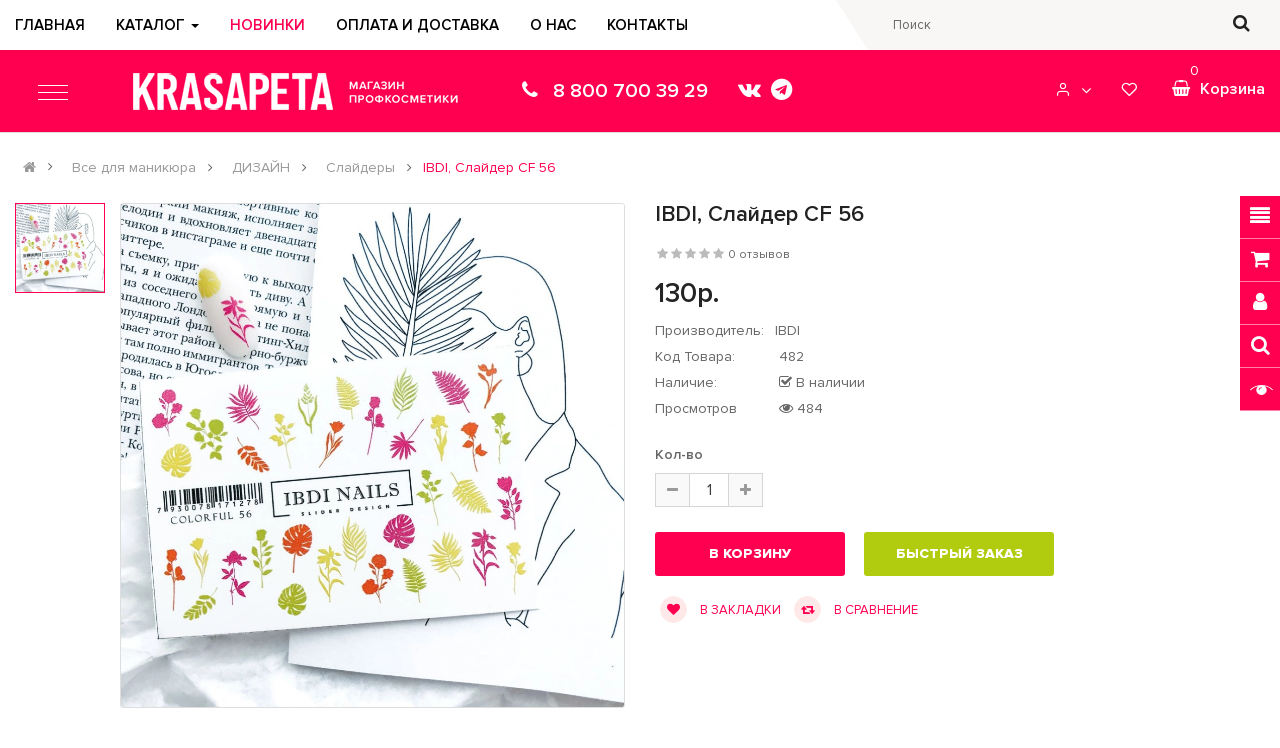

--- FILE ---
content_type: text/html; charset=utf-8
request_url: https://krasapeta37.ru/vse-dlya-manikyura/dizayn/slaydery/slayder-cf-56.html
body_size: 41224
content:

<!DOCTYPE html><html dir="ltr" lang="ru"><head><meta charset="UTF-8" /><meta http-equiv="X-UA-Compatible" content="IE=edge"><title>IBDI, Слайдер CF 56 купить недорого в интернет-магазине KRASAPETA37</title><base href="https://krasapeta37.ru/" /><meta name="viewport" content="width=device-width, initial-scale=1"><meta name="description" content="IBDI, Слайдер CF 56 купить и интернет-магазине по низким ценам ✔️Гарантия качества ✔️Доставка по России " /><meta name="keywords" content="IBDI, Слайдер CF 56 " /><!--[if IE]><meta http-equiv="X-UA-Compatible" content="IE=edge,chrome=1"><![endif]--><link rel="stylesheet" href="catalog/view/javascript/bootstrap/css/bootstrap.min.css"><link rel="stylesheet" href="catalog/view/javascript/font-awesome/css/font-awesome.min.css"><link rel="stylesheet" href="catalog/view/javascript/soconfig/css/lib.css"><link rel="stylesheet" href="catalog/view/theme/so-emarket/css/ie9-and-up.css"><link rel="stylesheet" href="catalog/view/javascript/icomoon/css/style.css"><link rel="stylesheet" href="catalog/view/javascript/so_call_for_price/css/jquery.fancybox.css"><link rel="stylesheet" href="catalog/view/javascript/so_call_for_price/css/style.css"><link rel="stylesheet" href="catalog/view/javascript/soconfig/css/lightslider.css"><link rel="stylesheet" href="catalog/view/javascript/jquery/datetimepicker/bootstrap-datetimepicker.min.css"><link rel="stylesheet" href="catalog/view/javascript/so_tools/css/style.css"><link rel="stylesheet" href="catalog/view/javascript/so_extra_slider/css/style.css"><link rel="stylesheet" href="catalog/view/javascript/so_extra_slider/css/css3.css"><link rel="stylesheet" href="catalog/view/javascript/so_extra_slider/css/animate.css"><link rel="stylesheet" href="catalog/view/javascript/so_extra_slider/css/owl.carousel.css"><link rel="stylesheet" href="admin/view/template/extension/module/so_page_builder/assets/css/shortcodes.css"><link rel="stylesheet" href="catalog/view/javascript/so_newletter_custom_popup/css/style.css"><link rel="stylesheet" href="catalog/view/javascript/so_page_builder/css/style_render_382.css"><link rel="stylesheet" href="catalog/view/javascript/so_page_builder/css/style.css"><link rel="stylesheet" href="catalog/view/javascript/so_countdown/css/style.css"><link rel="stylesheet" href="catalog/view/theme/default/stylesheet/sdek.css"><link rel="stylesheet" href="catalog/view/javascript/so_megamenu/so_megamenu.css"><link rel="stylesheet" href="catalog/view/javascript/so_megamenu/wide-grid.css"><link rel="stylesheet" href="catalog/view/javascript/so_basic_products/css/style.css"><link rel="stylesheet" href="catalog/view/javascript/so_searchpro/css/chosen.css"><link rel="stylesheet" href="catalog/view/javascript/so_searchpro/css/so_searchpro.css"><link rel="stylesheet" href="catalog/view/javascript/so_sociallogin/css/so_sociallogin.css"><link rel="stylesheet" href="catalog/view/theme/so-emarket/css/layout32/pink32-1.css"><link rel="stylesheet" href="catalog/view/theme/so-emarket/css/header/header32.css"><link rel="stylesheet" href="catalog/view/theme/so-emarket/css/footer/footer32.css"><link rel="stylesheet" href="catalog/view/theme/so-emarket/css/responsive.css"><script src="catalog/view/javascript/jquery/jquery-2.1.1.min.js"></script><script src="catalog/view/javascript/bootstrap/js/bootstrap.min.js"></script><script src="catalog/view/javascript/soconfig/js/libs.js"></script><script src="catalog/view/javascript/soconfig/js/so.system.js"></script><script src="catalog/view/javascript/soconfig/js/sticky-kit.js"></script><script src="catalog/view/javascript/lazysizes/lazysizes.min.js"></script><script src="catalog/view/theme/so-emarket/js/jquery.nav.js"></script><script src="catalog/view/theme/so-emarket/js/so.custom.js"></script><script src="catalog/view/theme/so-emarket/js/custom.js"></script><script src="catalog/view/theme/so-emarket/js/common.js"></script><script src="catalog/view/javascript/so_call_for_price/js/script.js"></script><script src="catalog/view/javascript/soconfig/js/jquery.elevateZoom-3.0.8.min.js"></script><script src="catalog/view/javascript/soconfig/js/lightslider.js"></script><script src="catalog/view/javascript/jquery/datetimepicker/moment/moment.min.js"></script><script src="catalog/view/javascript/jquery/datetimepicker/moment/moment-with-locales.min.js"></script><script src="catalog/view/javascript/jquery/datetimepicker/bootstrap-datetimepicker.min.js"></script><script src="catalog/view/javascript/so_tools/js/script.js"></script><script src="catalog/view/javascript/so_extra_slider/js/owl.carousel.js"></script><script src="admin/view/template/extension/module/so_page_builder/assets/js/shortcodes.js"></script><script src="catalog/view/javascript/so_page_builder/js/section.js"></script><script src="catalog/view/javascript/so_page_builder/js/modernizr.video.js"></script><script src="catalog/view/javascript/so_page_builder/js/swfobject.js"></script><script src="catalog/view/javascript/so_page_builder/js/video_background.js"></script><script src="catalog/view/javascript/so_countdown/js/jquery.cookie.js"></script><script src="catalog/view/javascript/boxberry.js"></script><script src="https://points.boxberry.de/js/boxberry.js"></script><script src="//api-maps.yandex.ru/2.1/?lang=ru_RU&ns=cdekymap"></script><script src="catalog/view/javascript/sdek.js"></script><script src="catalog/view/javascript/so_megamenu/so_megamenu.js"></script><script src="catalog/view/javascript/so_searchpro/js/chosen.jquery.js"></script><!--RAS--><link rel="stylesheet" href="catalog/view/theme/so-emarket/css/custom.css?v=240419"><link rel="icon" href="image/catalog/logo-krasapeta37.svg" type="image/svg+xml"><!--RAS--><link href="https://krasapeta37.ru/vse-dlya-manikyura/dizayn/slaydery/slayder-cf-56.html" rel="canonical" /><!-- Yandex.Metrika counter --><script type="text/javascript" >
   (function(m,e,t,r,i,k,a){m[i]=m[i]||function(){(m[i].a=m[i].a||[]).push(arguments)};
   m[i].l=1*new Date();
   for (var j = 0; j < document.scripts.length; j++) {if (document.scripts[j].src === r) { return; }}
   k=e.createElement(t),a=e.getElementsByTagName(t)[0],k.async=1,k.src=r,a.parentNode.insertBefore(k,a)})
   (window, document, "script", "https://mc.yandex.ru/metrika/tag.js", "ym");
 
   ym(97050958, "init", {
        clickmap:true,
        trackLinks:true,
        accurateTrackBounce:true
   });
</script><noscript><div><img src="https://mc.yandex.ru/watch/97050958" style="position:absolute; left:-9999px;" alt="" /></div></noscript><!-- /Yandex.Metrika counter --></head><body class="product-product ltr layout-32 full_other_pages"><div id="wrapper" class="wrapper-full banners-effect-1"><div class="so-pre-loader no-pre-loader"><div class="so-loader-line" id="line-load"></div></div><header id="header" class=" variant typeheader-32"><div class="header-top hidden-compact"><div class="container"><div class="row"><div class="header-top-left col-lg-7 col-md-9 col-sm-5 col-xs-10 d-flex" ><div class="main-menu-w"><div class="responsive megamenu-style-dev"><nav class="navbar-default"><div class=" container-megamenu   horizontal "><div class="navbar-header"><button type="button" id="show-megamenu" data-toggle="collapse"  class="navbar-toggle"><span class="icon-bar"></span><span class="icon-bar"></span><span class="icon-bar"></span></button></div><div class="megamenu-wrapper"><span id="remove-megamenu" class="fa fa-times"></span><div class="megamenu-pattern"><div class="container"><ul class="megamenu"
					data-transition="slide" data-animationtime="500"><li class="" ><p class='close-menu'></p><a href="." class="clearfix" ><strong>
												Главная
											</strong></a></li><li class=" item-style1 with-sub-menu hover" ><p class='close-menu'></p><a href="" class="clearfix" ><strong>
												Каталог
											</strong><b class='caret'></b></a><div class="sub-menu" style="width: 800px"><div class="content"><div class="row"><div class="col-sm-4"><div class="categories subcate-col"><div class="row"><div class="col-sm-12 hover-menu"><div class="menu"><ul><li><a href="https://krasapeta37.ru/vse-dlya-manikyura/" onclick="window.location = 'https://krasapeta37.ru/vse-dlya-manikyura/';" class="main-menu">Все для маникюра</a></li></ul></div></div></div></div></div><div class="col-sm-4"><div class="categories subcate-col"><div class="row"><div class="col-sm-12 hover-menu"><div class="menu"><ul><li><a href="https://krasapeta37.ru/vse-dlya-pedikyura/" onclick="window.location = 'https://krasapeta37.ru/vse-dlya-pedikyura/';" class="main-menu">Все для педикюра</a></li></ul></div></div></div></div></div><div class="col-sm-4"><div class="categories subcate-col"><div class="row"><div class="col-sm-12 hover-menu"><div class="menu"><ul><li><a href="https://krasapeta37.ru/oborudovanie/" onclick="window.location = 'https://krasapeta37.ru/oborudovanie/';" class="main-menu">Оборудование</a></li></ul></div></div></div></div></div></div><div class="border"></div><div class="row"><div class="col-sm-4"><div class="categories subcate-col"><div class="row"><div class="col-sm-12 hover-menu"><div class="menu"><ul><li><a href="https://krasapeta37.ru/uhod-za-volosami/" onclick="window.location = 'https://krasapeta37.ru/uhod-za-volosami/';" class="main-menu">Уход за волосами</a></li></ul></div></div></div></div></div><div class="col-sm-4"><div class="categories subcate-col"><div class="row"><div class="col-sm-12 hover-menu"><div class="menu"><ul><li><a href="https://krasapeta37.ru/uhod-za-licom-i-telom/" onclick="window.location = 'https://krasapeta37.ru/uhod-za-licom-i-telom/';" class="main-menu">Уход за лицом и телом</a></li></ul></div></div></div></div></div><div class="col-sm-4"><div class="html red1 menu-cat"><a href="/special/"><i class="fa fa-percent" aria-hidden="true"></i> Акции</a></div></div></div></div></div></li><li class="red1" ><p class='close-menu'></p><a href="/latest-products/" class="clearfix" ><strong>
												Новинки
											</strong></a></li><li class="blog-item" ><p class='close-menu'></p><a href="/oplata-i-dostavka.html" class="clearfix" ><strong>
												Оплата и доставка
											</strong></a></li><li class="style-page" ><p class='close-menu'></p><a href="/o-nas.html" class="clearfix" ><strong>
												О нас
											</strong></a></li><li class="" ><p class='close-menu'></p><a href="/rekvizity-i-kontakty.html" class="clearfix" ><strong>
												Контакты
											</strong></a></li></ul></div></div></div></div></nav></div><script>
$(document).ready(function(){
	$('a[href="https://krasapeta37.ru/vse-dlya-manikyura/dizayn/slaydery/slayder-cf-56.html"]').each(function() {
		$(this).parents('.with-sub-menu').addClass('sub-active');
	});  
});
</script></div><div class="telephone hidden-lg hidden-md"><ul class="header32-block-info"><li><i class="fa fa-phone"></i><a href="tel:+74932576560">8 800 700 39 29</a></li></ul></div><div class="hidden-lg hidden-md" style="float: right;margin-top: 12px;"><a href="https://vk.com/krasapeta37" target="_blank" style="margin-right:10px;color:#fff;"><i class="fa fa-vk fa-lg" aria-hidden="true"></i></a><a href="https://t.me/krasapeta37" target="_blank" style="margin-right:10px;color:#fff;"><i class="fa fa-telegram fa-lg" aria-hidden="true"></i></a></div></div><div class="header-top-right collapsed-block col-lg-5 col-md-3 col-sm-7 col-xs-2"><div class="search-header-w"><div class="icon-search hidden-lg hidden-md hidden-sm"><i class="fa fa-search"></i></div><div id="sosearchpro" class="sosearchpro-wrapper so-search "><form method="GET" action="index.php"><div id="search0" class="search input-group form-group"><div class="select_category filter_type  icon-select"><select class="no-border chosen-select" name="category_id"><option value="0">Все категории </option><option value="25 ">Все для маникюра </option><option value="45">&nbsp;-&nbsp;БАЗЫ </option><option value="48 ">&nbsp;&nbsp;--&nbsp;&nbsp;Fiber базы </option><option value="49 ">&nbsp;&nbsp;--&nbsp;&nbsp;Базы с эффектами </option><option value="46 ">&nbsp;&nbsp;--&nbsp;&nbsp;Камуфлирующие базы </option><option value="50 ">&nbsp;&nbsp;--&nbsp;&nbsp;Прозрачные базы </option><option value="47 ">&nbsp;&nbsp;--&nbsp;&nbsp;Цветные базы </option><option value="39">&nbsp;-&nbsp;ГЕЛИ </option><option value="44 ">&nbsp;&nbsp;--&nbsp;&nbsp;Акрилатики </option><option value="43 ">&nbsp;&nbsp;--&nbsp;&nbsp;Гели-желе </option><option value="40 ">&nbsp;&nbsp;--&nbsp;&nbsp;Камуфлирующие </option><option value="42 ">&nbsp;&nbsp;--&nbsp;&nbsp;Однофазные </option><option value="41 ">&nbsp;&nbsp;--&nbsp;&nbsp;Формы и типсы </option><option value="26">&nbsp;-&nbsp;ГЕЛЬ-ЛАКИ </option><option value="29 ">&nbsp;&nbsp;--&nbsp;&nbsp;Ingarden </option><option value="31 ">&nbsp;&nbsp;--&nbsp;&nbsp;Iva Nails </option><option value="30 ">&nbsp;&nbsp;--&nbsp;&nbsp;Looknail </option><option value="28 ">&nbsp;&nbsp;--&nbsp;&nbsp;Moltini </option><option value="94 ">&nbsp;&nbsp;--&nbsp;&nbsp;Ta2 </option><option value="27 ">&nbsp;&nbsp;--&nbsp;&nbsp;TNL </option><option value="74">&nbsp;-&nbsp;ДИЗАЙН </option><option value="81 ">&nbsp;&nbsp;--&nbsp;&nbsp;Акварельные капли </option><option value="75 ">&nbsp;&nbsp;--&nbsp;&nbsp;Блестки </option><option value="82 ">&nbsp;&nbsp;--&nbsp;&nbsp;Все для стемпинга </option><option value="80 ">&nbsp;&nbsp;--&nbsp;&nbsp;Гель пластилин </option><option value="79 ">&nbsp;&nbsp;--&nbsp;&nbsp;Гель-краски </option><option value="84 ">&nbsp;&nbsp;--&nbsp;&nbsp;Камифубуки </option><option value="77 ">&nbsp;&nbsp;--&nbsp;&nbsp;Пигменты </option><option value="83 ">&nbsp;&nbsp;--&nbsp;&nbsp;Слайдеры </option><option value="78 ">&nbsp;&nbsp;--&nbsp;&nbsp;Стразы, бульонки, жемчуг </option><option value="76 ">&nbsp;&nbsp;--&nbsp;&nbsp;Фольга </option><option value="63">&nbsp;-&nbsp;ЖИДКОСТИ </option><option value="68">&nbsp;-&nbsp;ИНСТРУМЕНТЫ </option><option value="71 ">&nbsp;&nbsp;--&nbsp;&nbsp;Кусачики </option><option value="70 ">&nbsp;&nbsp;--&nbsp;&nbsp;Кюретки </option><option value="69 ">&nbsp;&nbsp;--&nbsp;&nbsp;Ножницы </option><option value="73 ">&nbsp;&nbsp;--&nbsp;&nbsp;Пинцеты </option><option value="72 ">&nbsp;&nbsp;--&nbsp;&nbsp;Пушеры и шаберы </option><option value="32">&nbsp;-&nbsp;КИСТИ </option><option value="33 ">&nbsp;&nbsp;--&nbsp;&nbsp;Для дизайна </option><option value="34 ">&nbsp;&nbsp;--&nbsp;&nbsp;Для моделирования акрилом </option><option value="35 ">&nbsp;&nbsp;--&nbsp;&nbsp;Для моделирования гелем </option><option value="85">&nbsp;-&nbsp;ОДНОРАЗОВАЯ ПРОДУКЦИЯ </option><option value="86">&nbsp;-&nbsp;ПИЛКИ </option><option value="87 ">&nbsp;&nbsp;--&nbsp;&nbsp;Бафы и полировщики </option><option value="88 ">&nbsp;&nbsp;--&nbsp;&nbsp;Основы и сменные файлы </option><option value="90 ">&nbsp;&nbsp;--&nbsp;&nbsp;Пилки для искусственных ногтей </option><option value="89 ">&nbsp;&nbsp;--&nbsp;&nbsp;Пилки для натуральных ногтей </option><option value="91">&nbsp;-&nbsp;СОПУТСТВУЮЩИЕ ТОВАРЫ </option><option value="64">&nbsp;-&nbsp;СТЕРИЛИЗАЦИЯ И ДЕЗИНФЕКЦИЯ </option><option value="66 ">&nbsp;&nbsp;--&nbsp;&nbsp;Жидкости </option><option value="65 ">&nbsp;&nbsp;--&nbsp;&nbsp;Крафт-пакеты </option><option value="67 ">&nbsp;&nbsp;--&nbsp;&nbsp;Сопутствующие товары </option><option value="51">&nbsp;-&nbsp;ТОПЫ </option><option value="52 ">&nbsp;&nbsp;--&nbsp;&nbsp;Матовые топы </option><option value="53 ">&nbsp;&nbsp;--&nbsp;&nbsp;Топы без липкого слоя </option><option value="55 ">&nbsp;&nbsp;--&nbsp;&nbsp;Топы с липким слоем </option><option value="54 ">&nbsp;&nbsp;--&nbsp;&nbsp;Топы с эффектами </option><option value="56">&nbsp;-&nbsp;УХОД И ЛЕЧЕНИЕ </option><option value="60 ">&nbsp;&nbsp;--&nbsp;&nbsp;Крема и лосьоны </option><option value="92 ">&nbsp;&nbsp;--&nbsp;&nbsp;Лаки для ногтей </option><option value="61 ">&nbsp;&nbsp;--&nbsp;&nbsp;Лечебные и защитные средства </option><option value="58 ">&nbsp;&nbsp;--&nbsp;&nbsp;Масла для кутикулы </option><option value="59 ">&nbsp;&nbsp;--&nbsp;&nbsp;Свечи </option><option value="57 ">&nbsp;&nbsp;--&nbsp;&nbsp;Скрабы </option><option value="62 ">&nbsp;&nbsp;--&nbsp;&nbsp;Средства для удаления кутикулы </option><option value="36">&nbsp;-&nbsp;ФРЕЗЫ </option><option value="38 ">&nbsp;&nbsp;--&nbsp;&nbsp;Алмазные </option><option value="37 ">&nbsp;&nbsp;--&nbsp;&nbsp;Твердосплавные </option><option value="21 ">Все для педикюра </option><option value="23">&nbsp;-&nbsp;Инструменты </option><option value="22">&nbsp;-&nbsp;Средства для педикюра </option><option value="24">&nbsp;-&nbsp;Уход </option><option value="20 ">Оборудование </option><option value="13 ">Уход за волосами </option><option value="17">&nbsp;-&nbsp;Аксессуары </option><option value="16">&nbsp;-&nbsp;Кондиционеры </option><option value="14">&nbsp;-&nbsp;Маски </option><option value="19">&nbsp;-&nbsp;Специальный уход </option><option value="18">&nbsp;-&nbsp;Средства для укладки </option><option value="15">&nbsp;-&nbsp;Шампуни </option><option value="1 ">Уход за лицом и телом </option><option value="11">&nbsp;-&nbsp;Брови и ресницы </option><option value="9">&nbsp;-&nbsp;Декоративная косметика </option><option value="12">&nbsp;-&nbsp;Детская серия </option><option value="2">&nbsp;-&nbsp;Лицо </option><option value="5 ">&nbsp;&nbsp;--&nbsp;&nbsp;Губы </option><option value="3 ">&nbsp;&nbsp;--&nbsp;&nbsp;Маски </option><option value="4 ">&nbsp;&nbsp;--&nbsp;&nbsp;Основной уход </option><option value="6 ">&nbsp;&nbsp;--&nbsp;&nbsp;Очищение </option><option value="7 ">&nbsp;&nbsp;--&nbsp;&nbsp;Патчи </option><option value="93">&nbsp;-&nbsp;Ресницы </option><option value="10">&nbsp;-&nbsp;Сопутствующие товары </option><option value="8">&nbsp;-&nbsp;Тело </option></select></div><input class="autosearch-input form-control" type="text" value="" size="50" autocomplete="off" placeholder="Поиск" name="search"><button type="submit" class="button-search btn btn-default btn-lg" name="submit_search"><i class="fa fa-search"></i></button></div><input type="hidden" name="route" value="product/search"/></form></div><script type="text/javascript">
	jQuery(document).ready(function($) {
		$(".chosen-select").chosen({
			width: '100%'
		});
	})
</script><script type="text/javascript">
// Autocomplete */
(function($) {
	$.fn.Soautocomplete = function(option) {
		return this.each(function() {
			this.timer = null;
			this.items = new Array();

			$.extend(this, option);

			$(this).attr('autocomplete', 'off');

			// Focus
			$(this).on('focus', function() {
				this.request();
			});

			// Blur
			$(this).on('blur', function() {
				setTimeout(function(object) {
					object.hide();
				}, 200, this);
			});

			// Keydown
			$(this).on('keydown', function(event) {
				switch(event.keyCode) {
					case 27: // escape
						this.hide();
						break;
					default:
						this.request();
						break;
				}
			});

			// Click
			this.click = function(event) {
				event.preventDefault();

				value = $(event.target).parent().attr('data-value');

				if (value && this.items[value]) {
					this.select(this.items[value]);
				}
			}

			// Show
			this.show = function() {
				var pos = $(this).position();

				$(this).siblings('ul.dropdown-menu').css({
					top: pos.top + $(this).outerHeight(),
					left: pos.left
				});

				$(this).siblings('ul.dropdown-menu').show();
			}

			// Hide
			this.hide = function() {
				$(this).siblings('ul.dropdown-menu').hide();
			}

			// Request
			this.request = function() {
				clearTimeout(this.timer);

				this.timer = setTimeout(function(object) {
					object.source($(object).val(), $.proxy(object.response, object));
				}, 200, this);
			}

			// Response
			this.response = function(json) {
				html = '';

				if (json.length) {
					for (i = 0; i < json.length; i++) {
						this.items[json[i]['value']] = json[i];
					}

					for (i = 0; i < json.length; i++) {
						if (!json[i]['category']) {
						html += '<li class="media" data-value="' + json[i]['value'] + '" title="' + json[i]['label'] + '">';
						if(json[i]['image'] && json[i]['show_image'] && json[i]['show_image'] == 1 ) {
							html += '	<a class="media-left" href="' + json[i]['link'] + '"><img class="pull-left" src="' + json[i]['image'] + '"></a>';
						}

						html += '<div class="media-body">';
						html += '<a href="' + json[i]['link'] + '" title="' + json[i]['label'] + '"><span>' +json[i]['cate_name'] + json[i]['label'] + '</span></a>';
						if(json[i]['price'] && json[i]['show_price'] && json[i]['show_price'] == 1){
							html += '	<div class="box-price">';
							if (!json[i]['special']) {
								html += '<span class="price">Цена : '+json[i]['price']+'</span>';;
							} else {
								html += '</span><span class="price-new">' + json[i]['special'] + '</span>'+'<span class="price-old" style="text-decoration:line-through;">' + json[i]['price']  ;
							}
							
							html += '	</div>';
						}
						html += '</div></li>';
						html += '<li class="clearfix"></li>';
						}
					}

					// Get all the ones with a categories
					var category = new Array();

					for (i = 0; i < json.length; i++) {
						if (json[i]['category']) {
							if (!category[json[i]['category']]) {
								category[json[i]['category']] = new Array();
								category[json[i]['category']]['name'] = json[i]['category'];
								category[json[i]['category']]['item'] = new Array();
							}

							category[json[i]['category']]['item'].push(json[i]);
						}
					}

					for (i in category) {
						html += '<li class="dropdown-header">' + category[i]['name'] + '</li>';

						for (j = 0; j < category[i]['item'].length; j++) {
							html += '<li data-value="' + category[i]['item'][j]['value'] + '"><a href="#">&nbsp;&nbsp;&nbsp;' + category[i]['item'][j]['label'] + '</a></li>';
						}
					}
				}

				if (html) {
					this.show();
				} else {
					this.hide();
				}

				$(this).siblings('ul.dropdown-menu').html(html);
			}

			$(this).after('<ul class="dropdown-menu"></ul>');

		});
	}
})(window.jQuery);

$(document).ready(function() {
	var selector = '#search0';
	var total = 0;
	var showimage = 1;
	var showprice = 1;
	var character = 3 ;
	var height = 70;
	var width = 70;

	$(selector).find('input[name=\'search\']').Soautocomplete({
		delay: 500,
		source: function(request, response) {
			var category_id = $(".select_category select[name=\"category_id\"]").first().val();
			if(typeof(category_id) == 'undefined')
				category_id = 0;
				var limit = 5;
			if(request.length >= character){
				$.ajax({
					url: 'index.php?route=extension/module/so_searchpro/autocomplete&filter_category_id='+category_id+'&limit='+limit+'&width='+width+'&height='+height+'&filter_name='+encodeURIComponent(request),
					dataType: 'json',
					success: function(json) {
						response($.map(json, function(item) {
							total = 0;
							if(item.total){
								total = item.total;
							}

							return {
								price:   item.price,
								special: item.special,
								tax		:     item.tax,
								label:   item.name,
								cate_name:   (item.category_name) ? item.category_name + ' > ' : '',
								image:   item.image,
								link:    item.link,
								minimum:    item.minimum,
								show_price:  showprice,
								show_image:  showimage,
								value:   item.product_id,
							}
						}));
					}
				});
			}
		},
	});
});

</script></div></div></div></div></div><div class="header-middle "><div class="container"><div class="row"><div class="col-xs-1 hidden-360"><div class="menu-left"><div class="responsive megamenu-style-dev"><div class="so-vertical-menu no-gutter"><nav class="navbar-default"><div class=" container-megamenu  container   vertical  "><div id="menuHeading"><div class="megamenuToogle-wrapper"><div class="megamenuToogle-pattern"><div class="container"><div><span></span><span></span><span></span><span></span></div>
							  Все категории  
						</div></div></div></div><div class="navbar-header"><button type="button" id="show-verticalmenu" data-toggle="collapse"  class="navbar-toggle"><!-- <span class="icon-bar"></span><span class="icon-bar"></span><span class="icon-bar"></span> --><i class="fa fa-bars"></i><span>  Все категории  </span></button></div><div class="vertical-wrapper"><span id="remove-verticalmenu" class="fa fa-times"></span><div class="megamenu-pattern"><div class="container"><ul class="megamenu"
					data-transition="none" data-animationtime="300"><li class="item-vertical  with-sub-menu hover" ><p class='close-menu'></p><a href="https://krasapeta37.ru/vse-dlya-manikyura/" class="clearfix" ><span><strong>Все для маникюра</strong></span><b class='fa fa-angle-right' ></b></a><div class="sub-menu" data-subwidth ="80"><div class="content"><div class="row"><div class="col-sm-12"><ul class="subcategory "><li><div class="row"><div class="col-sm-3 static-menu"><div class="menu"><ul><li><a href="https://krasapeta37.ru/vse-dlya-manikyura/bazy/" onclick="window.location = 'https://krasapeta37.ru/vse-dlya-manikyura/bazy/';" class="main-menu">БАЗЫ</a><ul><li><a href="https://krasapeta37.ru/vse-dlya-manikyura/bazy/fiber-bazy/" onclick="window.location = 'https://krasapeta37.ru/vse-dlya-manikyura/bazy/fiber-bazy/';">Fiber базы</a></li><li><a href="https://krasapeta37.ru/vse-dlya-manikyura/bazy/bazy-s-effektami/" onclick="window.location = 'https://krasapeta37.ru/vse-dlya-manikyura/bazy/bazy-s-effektami/';">Базы с эффектами</a></li><li><a href="https://krasapeta37.ru/vse-dlya-manikyura/bazy/kamufliruyushchie-bazy/" onclick="window.location = 'https://krasapeta37.ru/vse-dlya-manikyura/bazy/kamufliruyushchie-bazy/';">Камуфлирующие базы</a></li><li><a href="https://krasapeta37.ru/vse-dlya-manikyura/bazy/prozrachnye-bazy/" onclick="window.location = 'https://krasapeta37.ru/vse-dlya-manikyura/bazy/prozrachnye-bazy/';">Прозрачные базы</a></li><li><a href="https://krasapeta37.ru/vse-dlya-manikyura/bazy/cvetnye-bazy/" onclick="window.location = 'https://krasapeta37.ru/vse-dlya-manikyura/bazy/cvetnye-bazy/';">Цветные базы</a></li></ul></li><li><a href="https://krasapeta37.ru/vse-dlya-manikyura/geli/" onclick="window.location = 'https://krasapeta37.ru/vse-dlya-manikyura/geli/';" class="main-menu">ГЕЛИ</a><ul><li><a href="https://krasapeta37.ru/vse-dlya-manikyura/geli/akrilatiki/" onclick="window.location = 'https://krasapeta37.ru/vse-dlya-manikyura/geli/akrilatiki/';">Акрилатики</a></li><li><a href="https://krasapeta37.ru/vse-dlya-manikyura/geli/geli-jele/" onclick="window.location = 'https://krasapeta37.ru/vse-dlya-manikyura/geli/geli-jele/';">Гели-желе</a></li><li><a href="https://krasapeta37.ru/vse-dlya-manikyura/geli/kamufliruyushchie/" onclick="window.location = 'https://krasapeta37.ru/vse-dlya-manikyura/geli/kamufliruyushchie/';">Камуфлирующие</a></li><li><a href="https://krasapeta37.ru/vse-dlya-manikyura/geli/odnofaznye/" onclick="window.location = 'https://krasapeta37.ru/vse-dlya-manikyura/geli/odnofaznye/';">Однофазные</a></li><li><a href="https://krasapeta37.ru/vse-dlya-manikyura/geli/formy-i-tipsy/" onclick="window.location = 'https://krasapeta37.ru/vse-dlya-manikyura/geli/formy-i-tipsy/';">Формы и типсы</a></li></ul></li><li><a href="https://krasapeta37.ru/vse-dlya-manikyura/gel-laki/" onclick="window.location = 'https://krasapeta37.ru/vse-dlya-manikyura/gel-laki/';" class="main-menu">ГЕЛЬ-ЛАКИ</a><ul><li><a href="https://krasapeta37.ru/vse-dlya-manikyura/gel-laki/ingarden/" onclick="window.location = 'https://krasapeta37.ru/vse-dlya-manikyura/gel-laki/ingarden/';">Ingarden</a></li><li><a href="https://krasapeta37.ru/vse-dlya-manikyura/gel-laki/iva-nails/" onclick="window.location = 'https://krasapeta37.ru/vse-dlya-manikyura/gel-laki/iva-nails/';">Iva Nails</a></li><li><a href="https://krasapeta37.ru/vse-dlya-manikyura/gel-laki/looknail/" onclick="window.location = 'https://krasapeta37.ru/vse-dlya-manikyura/gel-laki/looknail/';">Looknail</a></li><li><a href="https://krasapeta37.ru/vse-dlya-manikyura/gel-laki/moltini/" onclick="window.location = 'https://krasapeta37.ru/vse-dlya-manikyura/gel-laki/moltini/';">Moltini</a></li><li><a href="https://krasapeta37.ru/vse-dlya-manikyura/gel-laki/ta2/" onclick="window.location = 'https://krasapeta37.ru/vse-dlya-manikyura/gel-laki/ta2/';">Ta2</a></li><li><a href="https://krasapeta37.ru/vse-dlya-manikyura/gel-laki/tnl/" onclick="window.location = 'https://krasapeta37.ru/vse-dlya-manikyura/gel-laki/tnl/';">TNL</a></li></ul></li><li><a href="https://krasapeta37.ru/vse-dlya-manikyura/dizayn/" onclick="window.location = 'https://krasapeta37.ru/vse-dlya-manikyura/dizayn/';" class="main-menu">ДИЗАЙН</a><ul><li><a href="https://krasapeta37.ru/vse-dlya-manikyura/dizayn/akvarelnye-kapli/" onclick="window.location = 'https://krasapeta37.ru/vse-dlya-manikyura/dizayn/akvarelnye-kapli/';">Акварельные капли</a></li><li><a href="https://krasapeta37.ru/vse-dlya-manikyura/dizayn/blestki/" onclick="window.location = 'https://krasapeta37.ru/vse-dlya-manikyura/dizayn/blestki/';">Блестки</a></li><li><a href="https://krasapeta37.ru/vse-dlya-manikyura/dizayn/vse-dlya-stempinga/" onclick="window.location = 'https://krasapeta37.ru/vse-dlya-manikyura/dizayn/vse-dlya-stempinga/';">Все для стемпинга</a></li><li><a href="https://krasapeta37.ru/vse-dlya-manikyura/dizayn/gel-plastilin/" onclick="window.location = 'https://krasapeta37.ru/vse-dlya-manikyura/dizayn/gel-plastilin/';">Гель пластилин</a></li><li><a href="https://krasapeta37.ru/vse-dlya-manikyura/dizayn/gel-kraski/" onclick="window.location = 'https://krasapeta37.ru/vse-dlya-manikyura/dizayn/gel-kraski/';">Гель-краски</a></li><li><a href="https://krasapeta37.ru/vse-dlya-manikyura/dizayn/kamifubuki/" onclick="window.location = 'https://krasapeta37.ru/vse-dlya-manikyura/dizayn/kamifubuki/';">Камифубуки</a></li><li><a href="https://krasapeta37.ru/vse-dlya-manikyura/dizayn/pigmenty/" onclick="window.location = 'https://krasapeta37.ru/vse-dlya-manikyura/dizayn/pigmenty/';">Пигменты</a></li><li><a href="https://krasapeta37.ru/vse-dlya-manikyura/dizayn/slaydery/" onclick="window.location = 'https://krasapeta37.ru/vse-dlya-manikyura/dizayn/slaydery/';">Слайдеры</a></li><li><a href="https://krasapeta37.ru/vse-dlya-manikyura/dizayn/strazy-bulonki-jemchug/" onclick="window.location = 'https://krasapeta37.ru/vse-dlya-manikyura/dizayn/strazy-bulonki-jemchug/';">Стразы, бульонки, жемчуг</a></li><li><a href="https://krasapeta37.ru/vse-dlya-manikyura/dizayn/folga/" onclick="window.location = 'https://krasapeta37.ru/vse-dlya-manikyura/dizayn/folga/';">Фольга</a></li></ul></li></ul></div></div><div class="col-sm-3 static-menu"><div class="menu"><ul><li><a href="https://krasapeta37.ru/vse-dlya-manikyura/jidkosti/" onclick="window.location = 'https://krasapeta37.ru/vse-dlya-manikyura/jidkosti/';" class="main-menu">ЖИДКОСТИ</a></li><li><a href="https://krasapeta37.ru/vse-dlya-manikyura/tools/" onclick="window.location = 'https://krasapeta37.ru/vse-dlya-manikyura/tools/';" class="main-menu">ИНСТРУМЕНТЫ</a><ul><li><a href="https://krasapeta37.ru/vse-dlya-manikyura/tools/kusachiki/" onclick="window.location = 'https://krasapeta37.ru/vse-dlya-manikyura/tools/kusachiki/';">Кусачики</a></li><li><a href="https://krasapeta37.ru/vse-dlya-manikyura/tools/kyuretki/" onclick="window.location = 'https://krasapeta37.ru/vse-dlya-manikyura/tools/kyuretki/';">Кюретки</a></li><li><a href="https://krasapeta37.ru/vse-dlya-manikyura/tools/nojnicy/" onclick="window.location = 'https://krasapeta37.ru/vse-dlya-manikyura/tools/nojnicy/';">Ножницы</a></li><li><a href="https://krasapeta37.ru/vse-dlya-manikyura/tools/pincety/" onclick="window.location = 'https://krasapeta37.ru/vse-dlya-manikyura/tools/pincety/';">Пинцеты</a></li><li><a href="https://krasapeta37.ru/vse-dlya-manikyura/tools/pushery-i-shabery/" onclick="window.location = 'https://krasapeta37.ru/vse-dlya-manikyura/tools/pushery-i-shabery/';">Пушеры и шаберы</a></li></ul></li><li><a href="https://krasapeta37.ru/vse-dlya-manikyura/kisti/" onclick="window.location = 'https://krasapeta37.ru/vse-dlya-manikyura/kisti/';" class="main-menu">КИСТИ</a><ul><li><a href="https://krasapeta37.ru/vse-dlya-manikyura/kisti/dlya-dizayna/" onclick="window.location = 'https://krasapeta37.ru/vse-dlya-manikyura/kisti/dlya-dizayna/';">Для дизайна</a></li><li><a href="https://krasapeta37.ru/vse-dlya-manikyura/kisti/dlya-modelirovaniya-akrilom/" onclick="window.location = 'https://krasapeta37.ru/vse-dlya-manikyura/kisti/dlya-modelirovaniya-akrilom/';">Для моделирования акрилом</a></li><li><a href="https://krasapeta37.ru/vse-dlya-manikyura/kisti/dlya-modelirovaniya-gelem/" onclick="window.location = 'https://krasapeta37.ru/vse-dlya-manikyura/kisti/dlya-modelirovaniya-gelem/';">Для моделирования гелем</a></li></ul></li><li><a href="https://krasapeta37.ru/vse-dlya-manikyura/odnorazovaya-produkciya/" onclick="window.location = 'https://krasapeta37.ru/vse-dlya-manikyura/odnorazovaya-produkciya/';" class="main-menu">ОДНОРАЗОВАЯ ПРОДУКЦИЯ</a></li></ul></div></div><div class="col-sm-3 static-menu"><div class="menu"><ul><li><a href="https://krasapeta37.ru/vse-dlya-manikyura/pilki/" onclick="window.location = 'https://krasapeta37.ru/vse-dlya-manikyura/pilki/';" class="main-menu">ПИЛКИ</a><ul><li><a href="https://krasapeta37.ru/vse-dlya-manikyura/pilki/bafy-i-polirovshchiki/" onclick="window.location = 'https://krasapeta37.ru/vse-dlya-manikyura/pilki/bafy-i-polirovshchiki/';">Бафы и полировщики</a></li><li><a href="https://krasapeta37.ru/vse-dlya-manikyura/pilki/osnovy-i-smennye-fayly/" onclick="window.location = 'https://krasapeta37.ru/vse-dlya-manikyura/pilki/osnovy-i-smennye-fayly/';">Основы и сменные файлы</a></li><li><a href="https://krasapeta37.ru/vse-dlya-manikyura/pilki/pilki-dlya-iskusstvennyh-nogtey/" onclick="window.location = 'https://krasapeta37.ru/vse-dlya-manikyura/pilki/pilki-dlya-iskusstvennyh-nogtey/';">Пилки для искусственных ногтей</a></li><li><a href="https://krasapeta37.ru/vse-dlya-manikyura/pilki/pilki-dlya-naturalnyh-nogtey/" onclick="window.location = 'https://krasapeta37.ru/vse-dlya-manikyura/pilki/pilki-dlya-naturalnyh-nogtey/';">Пилки для натуральных ногтей</a></li></ul></li><li><a href="https://krasapeta37.ru/vse-dlya-manikyura/soputstvuyushchie-tovary-manikur/" onclick="window.location = 'https://krasapeta37.ru/vse-dlya-manikyura/soputstvuyushchie-tovary-manikur/';" class="main-menu">СОПУТСТВУЮЩИЕ ТОВАРЫ</a></li><li><a href="https://krasapeta37.ru/vse-dlya-manikyura/sterilizaciya-i-dezinfekciya/" onclick="window.location = 'https://krasapeta37.ru/vse-dlya-manikyura/sterilizaciya-i-dezinfekciya/';" class="main-menu">СТЕРИЛИЗАЦИЯ И ДЕЗИНФЕКЦИЯ</a><ul><li><a href="https://krasapeta37.ru/vse-dlya-manikyura/sterilizaciya-i-dezinfekciya/jidkosti-sop/" onclick="window.location = 'https://krasapeta37.ru/vse-dlya-manikyura/sterilizaciya-i-dezinfekciya/jidkosti-sop/';">Жидкости</a></li><li><a href="https://krasapeta37.ru/vse-dlya-manikyura/sterilizaciya-i-dezinfekciya/kraft-pakety/" onclick="window.location = 'https://krasapeta37.ru/vse-dlya-manikyura/sterilizaciya-i-dezinfekciya/kraft-pakety/';">Крафт-пакеты</a></li><li><a href="https://krasapeta37.ru/vse-dlya-manikyura/sterilizaciya-i-dezinfekciya/soputstvuyushchie-tovary-stril/" onclick="window.location = 'https://krasapeta37.ru/vse-dlya-manikyura/sterilizaciya-i-dezinfekciya/soputstvuyushchie-tovary-stril/';">Сопутствующие товары</a></li></ul></li><li><a href="https://krasapeta37.ru/vse-dlya-manikyura/topy/" onclick="window.location = 'https://krasapeta37.ru/vse-dlya-manikyura/topy/';" class="main-menu">ТОПЫ</a><ul><li><a href="https://krasapeta37.ru/vse-dlya-manikyura/topy/matovye-topy/" onclick="window.location = 'https://krasapeta37.ru/vse-dlya-manikyura/topy/matovye-topy/';">Матовые топы</a></li><li><a href="https://krasapeta37.ru/vse-dlya-manikyura/topy/topy-bez-lipkogo-sloya/" onclick="window.location = 'https://krasapeta37.ru/vse-dlya-manikyura/topy/topy-bez-lipkogo-sloya/';">Топы без липкого слоя</a></li><li><a href="https://krasapeta37.ru/vse-dlya-manikyura/topy/topy-s-lipkim-sloem/" onclick="window.location = 'https://krasapeta37.ru/vse-dlya-manikyura/topy/topy-s-lipkim-sloem/';">Топы с липким слоем</a></li><li><a href="https://krasapeta37.ru/vse-dlya-manikyura/topy/topy-s-effektami/" onclick="window.location = 'https://krasapeta37.ru/vse-dlya-manikyura/topy/topy-s-effektami/';">Топы с эффектами</a></li></ul></li></ul></div></div><div class="col-sm-3 static-menu"><div class="menu"><ul><li><a href="https://krasapeta37.ru/vse-dlya-manikyura/uhilech/" onclick="window.location = 'https://krasapeta37.ru/vse-dlya-manikyura/uhilech/';" class="main-menu">УХОД И ЛЕЧЕНИЕ</a><ul><li><a href="https://krasapeta37.ru/vse-dlya-manikyura/uhilech/krema-i-losony/" onclick="window.location = 'https://krasapeta37.ru/vse-dlya-manikyura/uhilech/krema-i-losony/';">Крема и лосьоны</a></li><li><a href="https://krasapeta37.ru/vse-dlya-manikyura/uhilech/laki-dlya-nogtey/" onclick="window.location = 'https://krasapeta37.ru/vse-dlya-manikyura/uhilech/laki-dlya-nogtey/';">Лаки для ногтей</a></li><li><a href="https://krasapeta37.ru/vse-dlya-manikyura/uhilech/lechebnye-i-zashchitnye-sredstva/" onclick="window.location = 'https://krasapeta37.ru/vse-dlya-manikyura/uhilech/lechebnye-i-zashchitnye-sredstva/';">Лечебные и защитные средства</a></li><li><a href="https://krasapeta37.ru/vse-dlya-manikyura/uhilech/masla-dlya-kutikuly/" onclick="window.location = 'https://krasapeta37.ru/vse-dlya-manikyura/uhilech/masla-dlya-kutikuly/';">Масла для кутикулы</a></li><li><a href="https://krasapeta37.ru/vse-dlya-manikyura/uhilech/svechi/" onclick="window.location = 'https://krasapeta37.ru/vse-dlya-manikyura/uhilech/svechi/';">Свечи</a></li><li><a href="https://krasapeta37.ru/vse-dlya-manikyura/uhilech/skraby/" onclick="window.location = 'https://krasapeta37.ru/vse-dlya-manikyura/uhilech/skraby/';">Скрабы</a></li><li><a href="https://krasapeta37.ru/vse-dlya-manikyura/uhilech/sredstva-dlya-udaleniya-kutikuly/" onclick="window.location = 'https://krasapeta37.ru/vse-dlya-manikyura/uhilech/sredstva-dlya-udaleniya-kutikuly/';">Средства для удаления кутикулы</a></li></ul></li><li><a href="https://krasapeta37.ru/vse-dlya-manikyura/frezy/" onclick="window.location = 'https://krasapeta37.ru/vse-dlya-manikyura/frezy/';" class="main-menu">ФРЕЗЫ</a><ul><li><a href="https://krasapeta37.ru/vse-dlya-manikyura/frezy/almaznye/" onclick="window.location = 'https://krasapeta37.ru/vse-dlya-manikyura/frezy/almaznye/';">Алмазные</a></li><li><a href="https://krasapeta37.ru/vse-dlya-manikyura/frezy/tverdosplavnye/" onclick="window.location = 'https://krasapeta37.ru/vse-dlya-manikyura/frezy/tverdosplavnye/';">Твердосплавные</a></li></ul></li></ul></div></div></div></li></ul></div></div></div></div></li><li class="item-vertical  with-sub-menu hover" ><p class='close-menu'></p><a href="https://krasapeta37.ru/vse-dlya-pedikyura/" class="clearfix" ><span><strong>Все для педикюра</strong></span><b class='fa fa-angle-right' ></b></a><div class="sub-menu" style="width:300px"><div class="content"><div class="row"><div class="col-sm-12"><ul class="subcategory "><li><div class="row"><div class="col-sm-12 static-menu"><div class="menu"><ul><li><a href="https://krasapeta37.ru/vse-dlya-pedikyura/instrumenty/" onclick="window.location = 'https://krasapeta37.ru/vse-dlya-pedikyura/instrumenty/';" class="main-menu">Инструменты</a></li><li><a href="https://krasapeta37.ru/vse-dlya-pedikyura/sredstva-dlya-pedikyura/" onclick="window.location = 'https://krasapeta37.ru/vse-dlya-pedikyura/sredstva-dlya-pedikyura/';" class="main-menu">Средства для педикюра</a></li><li><a href="https://krasapeta37.ru/vse-dlya-pedikyura/uhod/" onclick="window.location = 'https://krasapeta37.ru/vse-dlya-pedikyura/uhod/';" class="main-menu">Уход</a></li></ul></div></div></div></li></ul></div></div></div></div></li><li class="item-vertical " ><p class='close-menu'></p><a href="https://krasapeta37.ru/oborudovanie/" class="clearfix" ><span><strong>Оборудование</strong></span></a></li><li class="item-vertical  with-sub-menu hover" ><p class='close-menu'></p><a href="https://krasapeta37.ru/uhod-za-volosami/" class="clearfix" ><span><strong>Уход за волосами</strong></span><b class='fa fa-angle-right' ></b></a><div class="sub-menu" style="width:600px"><div class="content"><div class="row"><div class="col-sm-12"><ul class="subcategory "><li><div class="row"><div class="col-sm-6 static-menu"><div class="menu"><ul><li><a href="https://krasapeta37.ru/uhod-za-volosami/aksessuary/" onclick="window.location = 'https://krasapeta37.ru/uhod-za-volosami/aksessuary/';" class="main-menu">Аксессуары</a></li><li><a href="https://krasapeta37.ru/uhod-za-volosami/kondicionery/" onclick="window.location = 'https://krasapeta37.ru/uhod-za-volosami/kondicionery/';" class="main-menu">Кондиционеры</a></li><li><a href="https://krasapeta37.ru/uhod-za-volosami/maski/" onclick="window.location = 'https://krasapeta37.ru/uhod-za-volosami/maski/';" class="main-menu">Маски</a></li></ul></div></div><div class="col-sm-6 static-menu"><div class="menu"><ul><li><a href="https://krasapeta37.ru/uhod-za-volosami/specialnyy-uhod/" onclick="window.location = 'https://krasapeta37.ru/uhod-za-volosami/specialnyy-uhod/';" class="main-menu">Специальный уход</a></li><li><a href="https://krasapeta37.ru/uhod-za-volosami/sredstva-dlya-ukladki/" onclick="window.location = 'https://krasapeta37.ru/uhod-za-volosami/sredstva-dlya-ukladki/';" class="main-menu">Средства для укладки</a></li><li><a href="https://krasapeta37.ru/uhod-za-volosami/shampuni/" onclick="window.location = 'https://krasapeta37.ru/uhod-za-volosami/shampuni/';" class="main-menu">Шампуни</a></li></ul></div></div></div></li></ul></div></div></div></div></li><li class="item-vertical  with-sub-menu hover" ><p class='close-menu'></p><a href="https://krasapeta37.ru/uhod-za-licom-i-telom/" class="clearfix" ><span><strong>Уход за лицом и телом</strong></span><b class='fa fa-angle-right' ></b></a><div class="sub-menu" style="width:600px"><div class="content"><div class="row"><div class="col-sm-12"><ul class="subcategory "><li><div class="row"><div class="col-sm-6 static-menu"><div class="menu"><ul><li><a href="https://krasapeta37.ru/uhod-za-licom-i-telom/brovi-i-resnicy/" onclick="window.location = 'https://krasapeta37.ru/uhod-za-licom-i-telom/brovi-i-resnicy/';" class="main-menu">Брови и ресницы</a></li><li><a href="https://krasapeta37.ru/uhod-za-licom-i-telom/dekorativnaya-kosmetika/" onclick="window.location = 'https://krasapeta37.ru/uhod-za-licom-i-telom/dekorativnaya-kosmetika/';" class="main-menu">Декоративная косметика</a></li><li><a href="https://krasapeta37.ru/uhod-za-licom-i-telom/detskaya-seriya/" onclick="window.location = 'https://krasapeta37.ru/uhod-za-licom-i-telom/detskaya-seriya/';" class="main-menu">Детская серия</a></li><li><a href="https://krasapeta37.ru/uhod-za-licom-i-telom/lico/" onclick="window.location = 'https://krasapeta37.ru/uhod-za-licom-i-telom/lico/';" class="main-menu">Лицо</a><ul><li><a href="https://krasapeta37.ru/uhod-za-licom-i-telom/lico/guby/" onclick="window.location = 'https://krasapeta37.ru/uhod-za-licom-i-telom/lico/guby/';">Губы</a></li><li><a href="https://krasapeta37.ru/uhod-za-licom-i-telom/lico/maski-lico/" onclick="window.location = 'https://krasapeta37.ru/uhod-za-licom-i-telom/lico/maski-lico/';">Маски</a></li><li><a href="https://krasapeta37.ru/uhod-za-licom-i-telom/lico/osnovnoy-uhod/" onclick="window.location = 'https://krasapeta37.ru/uhod-za-licom-i-telom/lico/osnovnoy-uhod/';">Основной уход</a></li><li><a href="https://krasapeta37.ru/uhod-za-licom-i-telom/lico/ochishchenie/" onclick="window.location = 'https://krasapeta37.ru/uhod-za-licom-i-telom/lico/ochishchenie/';">Очищение</a></li><li><a href="https://krasapeta37.ru/uhod-za-licom-i-telom/lico/patchi/" onclick="window.location = 'https://krasapeta37.ru/uhod-za-licom-i-telom/lico/patchi/';">Патчи</a></li></ul></li></ul></div></div><div class="col-sm-6 static-menu"><div class="menu"><ul><li><a href="https://krasapeta37.ru/uhod-za-licom-i-telom/resnicy/" onclick="window.location = 'https://krasapeta37.ru/uhod-za-licom-i-telom/resnicy/';" class="main-menu">Ресницы</a></li><li><a href="https://krasapeta37.ru/uhod-za-licom-i-telom/soputstvuyushchie-tovary-telo/" onclick="window.location = 'https://krasapeta37.ru/uhod-za-licom-i-telom/soputstvuyushchie-tovary-telo/';" class="main-menu">Сопутствующие товары</a></li><li><a href="https://krasapeta37.ru/uhod-za-licom-i-telom/telo/" onclick="window.location = 'https://krasapeta37.ru/uhod-za-licom-i-telom/telo/';" class="main-menu">Тело</a></li></ul></div></div></div></li></ul></div></div></div></div></li></ul></div></div></div></div></nav></div></div><script type="text/javascript">
	$(document).ready(function() {
		var itemver =  11;
		if(itemver <= $( ".vertical ul.megamenu >li" ).length)
			$('.vertical ul.megamenu').append('<li class="loadmore"><i class="fa fa-plus-square"></i><span class="more-view"> More Categories</span></li>');
		$('.horizontal ul.megamenu li.loadmore').remove();

		var show_itemver = itemver-1 ;
		$('ul.megamenu > li.item-vertical').each(function(i){
			if(i>show_itemver){
					$(this).css('display', 'none');
			}
		});
		$(".megamenu .loadmore").click(function(){
			if($(this).hasClass('open')){
				$('ul.megamenu li.item-vertical').each(function(i){
					if(i>show_itemver){
						$(this).slideUp(200);
						$(this).css('display', 'none');
					}
				});
				$(this).removeClass('open');
				$('.loadmore').html('<i class="fa fa-plus-square"></i><span class="more-view">More Categories</span>');
			}else{
				$('ul.megamenu li.item-vertical').each(function(i){
					if(i>show_itemver){
						$(this).slideDown(200);
					}
				});
				$(this).addClass('open');
				$('.loadmore').html('<i class="fa fa-minus-square"></i><span class="more-view">Close Categories</span>');
			}
		});
	});
</script><script>
$(document).ready(function(){
	$('a[href="https://krasapeta37.ru/vse-dlya-manikyura/dizayn/slaydery/slayder-cf-56.html"]').each(function() {
		$(this).parents('.with-sub-menu').addClass('sub-active');
	});  
});
</script></div></div><div class="middle1 col-lg-7 col-md-8 col-sm-5 col-xs-6"><div class="logo"><a href="https://krasapeta37.ru/"><img class="lazyload" data-sizes="auto" src="[data-uri]" data-src="https://krasapeta37.ru/image/catalog/logo-kras1.png" title="KRASAPETA37" alt="KRASAPETA37" /></a></div><div class="telephone hidden-sm hidden-xs pull-left"><ul class="header32-block-info"><li><i class="fa fa-phone"></i><a href="tel:+74932576560">8 800 700 39 29</a></li></ul></div><div class="hidden-sm hidden-xs" style="float: leftt;margin-top: 17px;"><a href="https://vk.com/krasapeta37" target="_blank" style="margin-right:10px;color:#fff;"><i class="fa fa-vk fa-lg" aria-hidden="true"></i></a><a href="https://t.me/krasapeta37" target="_blank" style="margin-right:10px;color:#fff;"><i class="fa fa-telegram fa-lg" aria-hidden="true"></i></a></div></div><div class="middle2 col-lg-4 col-md-3 col-sm-6 col-xs-5"><div class="midde-right"><div class="account" id="my_account"><a href="https://krasapeta37.ru/my-account/" title="Личный кабинет " class="dropdown-toggle" data-toggle="dropdown"><i class="icom-user1"></i><span class="hidden hidden-xs hidden-sm hidden-md">Личный кабинет </span><i class="fa fa-angle-down"></i></a><ul class="dropdown-menu "><li><a href="https://krasapeta37.ru/wishlist/"  title="Закладки (0)">Закладки (0)</a></li><li><a href="https://krasapeta37.ru/compare-products/" title="Сравнить">Сравнить</a></li><li><a href="https://krasapeta37.ru/create-account/">Регистрация</a></li><li><a href="https://krasapeta37.ru/login/">Войти</a></li></ul></div><div class="wishlist hidden-xs"><a href="https://krasapeta37.ru/wishlist/" class="top-link-wishlist" title="Закладки (0) "><i class="icom-heart1"></i><span class="hidden hidden-xs hidden-sm hidden-md">Закладки (0)</span></a></div><div class="compare hidden-xs"><a href="https://krasapeta37.ru/compare-products/" title="Сравнить"><i class="icom-compare"></i><span class="hidden-xs hidden-sm hidden-md">Сравнить</a></span></div><div class="shopping_cart"><div id="cart" class="btn-shopping-cart"><a data-loading-text="Загрузка... " class="btn-group top_cart dropdown-toggle" data-toggle="dropdown"><div class="shopcart"><span class="icon-c"><i class="fa fa-shopping-basket"></i></span><div class="shopcart-inner"><p class="text-shopping-cart">
         Корзина
        </p><span class="total-shopping-cart cart-total-full"><span class="items_cart">0</span><span class="items_cart2"> товаров</span><span class="items_carts"> - 0р. </span></span></div></div></a><ul class="dropdown-menu pull-right shoppingcart-box"><li><p class="text-center empty">Ваша корзина пуста!</p></li></ul></div></div></div></div></div></div></div></header><div id="socialLogin"></div><div class="modal fade in" id="so_sociallogin" tabindex="-1" role="dialog" aria-hidden="true"><div class="modal-dialog block-popup-login"><a href="javascript:void(0)" title="Close" class="close close-login fa fa-times-circle" data-dismiss="modal"></a><div class="tt_popup_login"><strong>Войти</strong></div><div class="block-content"><div class=" col-reg registered-account"><div class="block-content"><form class="form form-login" action="https://krasapeta37.ru/login/" method="post" id="login-form"><fieldset class="fieldset login" data-hasrequired="* Required Fields"><div class="field email required email-input"><div class="control"><input name="email" value="" autocomplete="off" id="email" type="email" class="input-text" title="Email" placeholder="E-mail Address" /></div></div><div class="field password required pass-input"><div class="control"><input name="password" type="password" autocomplete="off" class="input-text" id="pass" title="Password" placeholder="Password" /></div></div><div class=" form-group"><label class="control-label"></label><div></div></div><div class="secondary ft-link-p"><a class="action remind" href="https://krasapeta37.ru/forgot-password/"><span>Забыл пароль?</span></a></div><div class="actions-toolbar"><div class="primary"><button type="submit" class="action login primary" name="send" id="send2"><span>Войти</span></button></div></div></fieldset></form></div></div><div class="col-reg login-customer"><h2>НОВЫЙ ПОКУПАТЕЛЬ?</h2><p class="note-reg">Преимущества регистрации!</p><ul class="list-log"><li>Личный кабинет</li><li>Персональные скидки и акции</li><li>Отслеживание заказа и многое другое...</li></ul><a class="btn-reg-popup" title="Регистрация" href="https://krasapeta37.ru/create-account/">Зарегистрироваться</a></div><div style="clear:both;"></div></div></div></div><script type="text/javascript">
                        jQuery(document).ready(function($) {
                            var $window = $(window);
                            function checkWidth() {
                                var windowsize = $window.width();
                                if (windowsize > 767) {
                                    $('a[href*="account/login"]').click(function (e) {
                                        e.preventDefault();
                                        $("#so_sociallogin").modal('show');
                                    });
                                }
                            }
                            checkWidth();
                            $(window).resize(checkWidth);
                        });
                    </script>

<div class="breadcrumbs ">
	<div class="container">
       <div class="current-name">	  
	    		    		     	  
	      			    
	      		  
	    	  
	      			    
	      		  
	    	  
	      			    
	      		  
	    	  
	      			    
	      		  
	    	  
	      			    
	      		 
	        	IBDI, Слайдер CF 56
	       	  
	    		  	</div>
      <ul class="breadcrumb">
                <li><a href="https://krasapeta37.ru/"><i class="fa fa-home"></i></a></li>
                <li><a href="https://krasapeta37.ru/vse-dlya-manikyura/">Все для маникюра</a></li>
                <li><a href="https://krasapeta37.ru/vse-dlya-manikyura/dizayn/">ДИЗАЙН</a></li>
                <li><a href="https://krasapeta37.ru/vse-dlya-manikyura/dizayn/slaydery/">Слайдеры</a></li>
                <li><a href="https://krasapeta37.ru/vse-dlya-manikyura/dizayn/slaydery/slayder-cf-56.html">IBDI, Слайдер CF 56</a></li>
              </ul>
    </div>
</div>



 

<div class="content-main container product-detail  ">
	<div class="row">
		
		
					
			
					    			    				    	
		<div id="content" class="product-view col-sm-12"> 
		
													
				

		<div class="content-product-mainheader clearfix"> 
			<div class="row">	
						<div class="content-product-left  col-md-6 col-sm-12 col-xs-12" >
									<div class="so-loadeding" ></div>
															 	
<div id="thumb-slider" class="thumb-vertical-outer">
	<ul class="thumb-vertical">
				<li class="image-additional">
			<a data-index="0" class="img thumbnail" data-image="https://krasapeta37.ru/image/cache/catalog/дизайн/слайдеры/colorful/56-1000x1000.webp" title="IBDI, Слайдер CF 56">
				<img  class="lazyload"  data-sizes="auto" src="[data-uri]" data-src="https://krasapeta37.ru/image/cache/catalog/дизайн/слайдеры/colorful/56-270x270.webp" title="IBDI, Слайдер CF 56" alt="IBDI, Слайдер CF 56" />
			</a>
		</li>
				
	</ul>

</div>
<div class="large-image  ">
	<img itemprop="image" class="product-image-zoom lazyload" data-sizes="auto" src="[data-uri]" data-src="https://krasapeta37.ru/image/cache/catalog/дизайн/слайдеры/colorful/56-1000x1000.webp" data-zoom-image="https://krasapeta37.ru/image/cache/catalog/дизайн/слайдеры/colorful/56-1000x1000.webp" title="IBDI, Слайдер CF 56" alt="IBDI, Слайдер CF 56" />
	
</div>



<script type="text/javascript"><!--
	$(document).ready(function() {
		// CUSTOM lightslider
		$(".thumb-vertical-outer .thumb-vertical").lightSlider({
			item: 5,
			autoWidth: false,
			vertical:true,
			slideMargin: 10,
			verticalHeight:530,
            pager: false,
			controls: true,
            prevHtml: '<i class="fa fa-angle-up"></i>',
            nextHtml: '<i class="fa fa-angle-down"></i>',
			responsive: [
				{
					breakpoint: 1199,
					settings: {
						verticalHeight: 320,
						item: 3,
					}
				},{
					breakpoint: 1024,
					settings: {
						verticalHeight: 460,
						item: 4,
						slideMargin: 5,
					}
				},{
					breakpoint: 768,
					settings: {
						verticalHeight: 360,
						item: 3,
					}
				},{
					breakpoint: 480,
					settings: {
						verticalHeight: 260,
						item: 3,
					}
				}
				
			]
							
        });
		
		var zoomCollection = '.large-image img';
		$( zoomCollection ).elevateZoom({
			//value zoomType (window,inner,lens)
						zoomType        : "inner",
						lensSize    :'250',
			easing:false,
			scrollZoom : true,
			gallery:'thumb-slider',
			cursor: 'pointer',
			galleryActiveClass: "active",
		});
		$(zoomCollection).bind('touchstart', function(){
		    $(zoomCollection).unbind('touchmove');
		});
		
		
				$('.large-image img').magnificPopup({
			items: [
							{src: 'https://krasapeta37.ru/image/cache/catalog/дизайн/слайдеры/colorful/56-1000x1000.webp'},
						],
			gallery: { enabled: true, preload: [0,2] },
			type: 'image',
			mainClass: 'mfp-fade',
			callbacks: {
				open: function() {
											var activeIndex = parseInt($('#thumb-slider .img.active').attr('data-index'));
										var magnificPopup = $.magnificPopup.instance;
					magnificPopup.goTo(activeIndex);
				}
			}

		});
				
	});
//--></script>
												</div>
        	
						<div class="content-product-right col-md-6 col-sm-12 col-xs-12" itemprop="offerDetails" itemscope itemtype="http://schema.org/Product">

				<div class="title-product">
						 <h1 itemprop="name">IBDI, Слайдер CF 56</h1>
					</div>
				
														<div class="box-review"  itemprop="aggregateRating" itemscope itemtype="http://schema.org/AggregateRating">
												
						<div class="rating">
							<div class="rating-box">
															<span class="fa fa-stack"><i class="fa fa-star-o fa-stack-1x"></i></span>															<span class="fa fa-stack"><i class="fa fa-star-o fa-stack-1x"></i></span>															<span class="fa fa-stack"><i class="fa fa-star-o fa-stack-1x"></i></span>															<span class="fa fa-stack"><i class="fa fa-star-o fa-stack-1x"></i></span>															<span class="fa fa-stack"><i class="fa fa-star-o fa-stack-1x"></i></span>														</div>
						</div>
						<a class="reviews_button" href="" onclick="$('a[href=\'#tab-review\']').trigger('click'); return false;">0 отзывов</a>
											
					</div>
					
														<div class="product_page_price price" itemprop="offers" itemscope itemtype="http://schema.org/Offer">
													<span class="price-new">
								<span itemprop="price" content="" id="price-old">
                                    
                                    130р.
                            
                            </span>
								<meta itemprop="priceCurrency" content="" />
							</span>

												
						 

						
                					 
					</div>
										

				 	

				<div class="product-box-desc">
					<div class="inner-box-desc">

													        <div class="brand" itemprop="brand" itemscope itemtype="http://schema.org/Brand">
							        <span>Производитель: </span><a href="https://krasapeta37.ru/ibdi.html" itemprop="url"><span itemprop="name">IBDI </span></a></div>
													
												<div class="model"><span>Код Товара: </span> 482</div>
												
												
						<div class="stock"><span>Наличие:</span> <i class="fa fa-check-square-o"></i> В наличии</div>	
					</div>	

					<div class="inner-box-viewed ">
						<span>Просмотров</span> <i class="fa fa-eye" ></i> 484
					</div>										
				</div>


												
				
				<div id="product">	
					
					<div class="box-cart clearfix form-group">
											  
						<div class="form-group box-info-product">
							<div class="inner">
								<div class="option quantity">
									<label class="control-label" for="input-quantity">Кол-во</label>
									<div class="input-group quantity-control">
										  <span class="input-group-addon product_quantity_down fa fa-minus"></span>
										  <input class="form-control" type="text" name="quantity" value="1" />
										  <input type="hidden" name="product_id" value="2750" />								  
										  <span class="input-group-addon product_quantity_up fa fa-plus"></span>
									</div>
								</div>
								<div class="detail-action">
																		<div class="cart">
										<input type="button" value="В корзину" data-loading-text="Загрузка..." id="button-cart" class="btn btn-mega">					
										<input type="button" value="Быстрый заказ" data-loading-text="Загрузка..." class="btn btn-checkout " />
										
									</div>
									 
									<div class="cart-sticky hidden">								
										 
										<input type="button" value="Быстрый заказ" data-loading-text="Загрузка..." class="btn btn-checkout " />
																			</div>
																		<div class="add-to-links wish_comp">
										<ul class="blank list-inline">
											<li class="wishlist">
												<a onclick="wishlist.add(2750);"><i class="fa fa-heart"></i> В закладки</a>
											</li>
											<li class="compare">
												<a onclick="compare.add(2750);"><i class="fa fa-retweet"></i> В сравнение</a>
											</li>
											
										</ul>
									</div>
									
								</div>
							</div>
						</div>

						<div class="clearfix"></div>
											</div>

										<!-- Go to www.addthis.com/dashboard to customize your tools -->
					<!-- <script type="text/javascript" src="//s7.addthis.com/js/300/addthis_widget.js#pubid=ra-529be2200cc72db5"></script> -->
					
					 
				</div>
					
			</div>
						</div>
		</div>

						<div class="content-product-maintop form-group clearfix">
			
<div id="so-groups" class="right so-groups-sticky hidden-xs" style="top: 196px">
		<a class="sticky-categories" data-target="popup" data-popup="#popup-categories"><span>Категории</span><i class="fa fa-align-justify"></i></a>
			<a class="sticky-mycart" data-target="popup" data-popup="#popup-mycart"><span>Корзина</span><i class="fa fa-shopping-cart"></i></a>
			<a class="sticky-myaccount" data-target="popup" data-popup="#popup-myaccount"><span>Покупатель</span><i class="fa fa-user"></i></a>
			<a class="sticky-mysearch" data-target="popup" data-popup="#popup-mysearch"><span>Поиск</span><i class="fa fa-search"></i></a>
			<a class="sticky-recent" data-target="popup" data-popup="#popup-recent"><span>Популярные</span><i class="fa fa-recent"></i></a>
		
		<div class="popup popup-categories popup-hidden" id="popup-categories">
		<div class="popup-screen">
			<div class="popup-position">
				<div class="popup-container popup-small">
					<div class="popup-header">
						<span><i class="fa fa-align-justify"></i>Все категории</span>
						<a class="popup-close" data-target="popup-close" data-popup-close="#popup-categories">&times;</a>
					</div>
					<div class="popup-content">
												<div class="nav-secondary">
							<ul>
																										<li>
																					<span class="nav-action">
												<i class="fa fa-plus more"></i>
												<i class="fa fa-minus less"></i>
											</span>
																				<a href="https://krasapeta37.ru/vse-dlya-manikyura/"><i class="fa fa-chevron-down nav-arrow"></i>Все для маникюра</a>
																					<ul class="level-2">
																																						<li>
																													<span class="nav-action">
																<i class="fa fa-plus more"></i>
																<i class="fa fa-minus less"></i>
															</span>
																												<a href="https://krasapeta37.ru/vse-dlya-manikyura/bazy/"><i class="fa fa-chevron-right flip nav-arrow"></i>БАЗЫ</a>
																													<ul class="level-3">
																																	<li><a href="https://krasapeta37.ru/vse-dlya-manikyura/bazy/fiber-bazy/">Fiber базы</a></li>
																																	<li><a href="https://krasapeta37.ru/vse-dlya-manikyura/bazy/bazy-s-effektami/">Базы с эффектами</a></li>
																																	<li><a href="https://krasapeta37.ru/vse-dlya-manikyura/bazy/kamufliruyushchie-bazy/">Камуфлирующие базы</a></li>
																																	<li><a href="https://krasapeta37.ru/vse-dlya-manikyura/bazy/prozrachnye-bazy/">Прозрачные базы</a></li>
																																	<li><a href="https://krasapeta37.ru/vse-dlya-manikyura/bazy/cvetnye-bazy/">Цветные базы</a></li>
																															</ul>
																											</li>
																																						<li>
																													<span class="nav-action">
																<i class="fa fa-plus more"></i>
																<i class="fa fa-minus less"></i>
															</span>
																												<a href="https://krasapeta37.ru/vse-dlya-manikyura/geli/"><i class="fa fa-chevron-right flip nav-arrow"></i>ГЕЛИ</a>
																													<ul class="level-3">
																																	<li><a href="https://krasapeta37.ru/vse-dlya-manikyura/geli/akrilatiki/">Акрилатики</a></li>
																																	<li><a href="https://krasapeta37.ru/vse-dlya-manikyura/geli/geli-jele/">Гели-желе</a></li>
																																	<li><a href="https://krasapeta37.ru/vse-dlya-manikyura/geli/kamufliruyushchie/">Камуфлирующие</a></li>
																																	<li><a href="https://krasapeta37.ru/vse-dlya-manikyura/geli/odnofaznye/">Однофазные</a></li>
																																	<li><a href="https://krasapeta37.ru/vse-dlya-manikyura/geli/formy-i-tipsy/">Формы и типсы</a></li>
																															</ul>
																											</li>
																																						<li>
																													<span class="nav-action">
																<i class="fa fa-plus more"></i>
																<i class="fa fa-minus less"></i>
															</span>
																												<a href="https://krasapeta37.ru/vse-dlya-manikyura/gel-laki/"><i class="fa fa-chevron-right flip nav-arrow"></i>ГЕЛЬ-ЛАКИ</a>
																													<ul class="level-3">
																																	<li><a href="https://krasapeta37.ru/vse-dlya-manikyura/gel-laki/ingarden/">Ingarden</a></li>
																																	<li><a href="https://krasapeta37.ru/vse-dlya-manikyura/gel-laki/iva-nails/">Iva Nails</a></li>
																																	<li><a href="https://krasapeta37.ru/vse-dlya-manikyura/gel-laki/looknail/">Looknail</a></li>
																																	<li><a href="https://krasapeta37.ru/vse-dlya-manikyura/gel-laki/moltini/">Moltini</a></li>
																																	<li><a href="https://krasapeta37.ru/vse-dlya-manikyura/gel-laki/ta2/">Ta2</a></li>
																																	<li><a href="https://krasapeta37.ru/vse-dlya-manikyura/gel-laki/tnl/">TNL</a></li>
																															</ul>
																											</li>
																																						<li>
																													<span class="nav-action">
																<i class="fa fa-plus more"></i>
																<i class="fa fa-minus less"></i>
															</span>
																												<a href="https://krasapeta37.ru/vse-dlya-manikyura/dizayn/"><i class="fa fa-chevron-right flip nav-arrow"></i>ДИЗАЙН</a>
																													<ul class="level-3">
																																	<li><a href="https://krasapeta37.ru/vse-dlya-manikyura/dizayn/akvarelnye-kapli/">Акварельные капли</a></li>
																																	<li><a href="https://krasapeta37.ru/vse-dlya-manikyura/dizayn/blestki/">Блестки</a></li>
																																	<li><a href="https://krasapeta37.ru/vse-dlya-manikyura/dizayn/vse-dlya-stempinga/">Все для стемпинга</a></li>
																																	<li><a href="https://krasapeta37.ru/vse-dlya-manikyura/dizayn/gel-plastilin/">Гель пластилин</a></li>
																																	<li><a href="https://krasapeta37.ru/vse-dlya-manikyura/dizayn/gel-kraski/">Гель-краски</a></li>
																																	<li><a href="https://krasapeta37.ru/vse-dlya-manikyura/dizayn/kamifubuki/">Камифубуки</a></li>
																																	<li><a href="https://krasapeta37.ru/vse-dlya-manikyura/dizayn/pigmenty/">Пигменты</a></li>
																																	<li><a href="https://krasapeta37.ru/vse-dlya-manikyura/dizayn/slaydery/">Слайдеры</a></li>
																																	<li><a href="https://krasapeta37.ru/vse-dlya-manikyura/dizayn/strazy-bulonki-jemchug/">Стразы, бульонки, жемчуг</a></li>
																																	<li><a href="https://krasapeta37.ru/vse-dlya-manikyura/dizayn/folga/">Фольга</a></li>
																															</ul>
																											</li>
																																						<li>
																												<a href="https://krasapeta37.ru/vse-dlya-manikyura/jidkosti/"><i class="fa fa-chevron-right flip nav-arrow"></i>ЖИДКОСТИ</a>
																											</li>
																																						<li>
																													<span class="nav-action">
																<i class="fa fa-plus more"></i>
																<i class="fa fa-minus less"></i>
															</span>
																												<a href="https://krasapeta37.ru/vse-dlya-manikyura/tools/"><i class="fa fa-chevron-right flip nav-arrow"></i>ИНСТРУМЕНТЫ</a>
																													<ul class="level-3">
																																	<li><a href="https://krasapeta37.ru/vse-dlya-manikyura/tools/kusachiki/">Кусачики</a></li>
																																	<li><a href="https://krasapeta37.ru/vse-dlya-manikyura/tools/kyuretki/">Кюретки</a></li>
																																	<li><a href="https://krasapeta37.ru/vse-dlya-manikyura/tools/nojnicy/">Ножницы</a></li>
																																	<li><a href="https://krasapeta37.ru/vse-dlya-manikyura/tools/pincety/">Пинцеты</a></li>
																																	<li><a href="https://krasapeta37.ru/vse-dlya-manikyura/tools/pushery-i-shabery/">Пушеры и шаберы</a></li>
																															</ul>
																											</li>
																																						<li>
																													<span class="nav-action">
																<i class="fa fa-plus more"></i>
																<i class="fa fa-minus less"></i>
															</span>
																												<a href="https://krasapeta37.ru/vse-dlya-manikyura/kisti/"><i class="fa fa-chevron-right flip nav-arrow"></i>КИСТИ</a>
																													<ul class="level-3">
																																	<li><a href="https://krasapeta37.ru/vse-dlya-manikyura/kisti/dlya-dizayna/">Для дизайна</a></li>
																																	<li><a href="https://krasapeta37.ru/vse-dlya-manikyura/kisti/dlya-modelirovaniya-akrilom/">Для моделирования акрилом</a></li>
																																	<li><a href="https://krasapeta37.ru/vse-dlya-manikyura/kisti/dlya-modelirovaniya-gelem/">Для моделирования гелем</a></li>
																															</ul>
																											</li>
																																						<li>
																												<a href="https://krasapeta37.ru/vse-dlya-manikyura/odnorazovaya-produkciya/"><i class="fa fa-chevron-right flip nav-arrow"></i>ОДНОРАЗОВАЯ ПРОДУКЦИЯ</a>
																											</li>
																																						<li>
																													<span class="nav-action">
																<i class="fa fa-plus more"></i>
																<i class="fa fa-minus less"></i>
															</span>
																												<a href="https://krasapeta37.ru/vse-dlya-manikyura/pilki/"><i class="fa fa-chevron-right flip nav-arrow"></i>ПИЛКИ</a>
																													<ul class="level-3">
																																	<li><a href="https://krasapeta37.ru/vse-dlya-manikyura/pilki/bafy-i-polirovshchiki/">Бафы и полировщики</a></li>
																																	<li><a href="https://krasapeta37.ru/vse-dlya-manikyura/pilki/osnovy-i-smennye-fayly/">Основы и сменные файлы</a></li>
																																	<li><a href="https://krasapeta37.ru/vse-dlya-manikyura/pilki/pilki-dlya-iskusstvennyh-nogtey/">Пилки для искусственных ногтей</a></li>
																																	<li><a href="https://krasapeta37.ru/vse-dlya-manikyura/pilki/pilki-dlya-naturalnyh-nogtey/">Пилки для натуральных ногтей</a></li>
																															</ul>
																											</li>
																																						<li>
																												<a href="https://krasapeta37.ru/vse-dlya-manikyura/soputstvuyushchie-tovary-manikur/"><i class="fa fa-chevron-right flip nav-arrow"></i>СОПУТСТВУЮЩИЕ ТОВАРЫ</a>
																											</li>
																																						<li>
																													<span class="nav-action">
																<i class="fa fa-plus more"></i>
																<i class="fa fa-minus less"></i>
															</span>
																												<a href="https://krasapeta37.ru/vse-dlya-manikyura/sterilizaciya-i-dezinfekciya/"><i class="fa fa-chevron-right flip nav-arrow"></i>СТЕРИЛИЗАЦИЯ И ДЕЗИНФЕКЦИЯ</a>
																													<ul class="level-3">
																																	<li><a href="https://krasapeta37.ru/vse-dlya-manikyura/sterilizaciya-i-dezinfekciya/jidkosti-sop/">Жидкости</a></li>
																																	<li><a href="https://krasapeta37.ru/vse-dlya-manikyura/sterilizaciya-i-dezinfekciya/kraft-pakety/">Крафт-пакеты</a></li>
																																	<li><a href="https://krasapeta37.ru/vse-dlya-manikyura/sterilizaciya-i-dezinfekciya/soputstvuyushchie-tovary-stril/">Сопутствующие товары</a></li>
																															</ul>
																											</li>
																																						<li>
																													<span class="nav-action">
																<i class="fa fa-plus more"></i>
																<i class="fa fa-minus less"></i>
															</span>
																												<a href="https://krasapeta37.ru/vse-dlya-manikyura/topy/"><i class="fa fa-chevron-right flip nav-arrow"></i>ТОПЫ</a>
																													<ul class="level-3">
																																	<li><a href="https://krasapeta37.ru/vse-dlya-manikyura/topy/matovye-topy/">Матовые топы</a></li>
																																	<li><a href="https://krasapeta37.ru/vse-dlya-manikyura/topy/topy-bez-lipkogo-sloya/">Топы без липкого слоя</a></li>
																																	<li><a href="https://krasapeta37.ru/vse-dlya-manikyura/topy/topy-s-lipkim-sloem/">Топы с липким слоем</a></li>
																																	<li><a href="https://krasapeta37.ru/vse-dlya-manikyura/topy/topy-s-effektami/">Топы с эффектами</a></li>
																															</ul>
																											</li>
																																						<li>
																													<span class="nav-action">
																<i class="fa fa-plus more"></i>
																<i class="fa fa-minus less"></i>
															</span>
																												<a href="https://krasapeta37.ru/vse-dlya-manikyura/uhilech/"><i class="fa fa-chevron-right flip nav-arrow"></i>УХОД И ЛЕЧЕНИЕ</a>
																													<ul class="level-3">
																																	<li><a href="https://krasapeta37.ru/vse-dlya-manikyura/uhilech/krema-i-losony/">Крема и лосьоны</a></li>
																																	<li><a href="https://krasapeta37.ru/vse-dlya-manikyura/uhilech/laki-dlya-nogtey/">Лаки для ногтей</a></li>
																																	<li><a href="https://krasapeta37.ru/vse-dlya-manikyura/uhilech/lechebnye-i-zashchitnye-sredstva/">Лечебные и защитные средства</a></li>
																																	<li><a href="https://krasapeta37.ru/vse-dlya-manikyura/uhilech/masla-dlya-kutikuly/">Масла для кутикулы</a></li>
																																	<li><a href="https://krasapeta37.ru/vse-dlya-manikyura/uhilech/svechi/">Свечи</a></li>
																																	<li><a href="https://krasapeta37.ru/vse-dlya-manikyura/uhilech/skraby/">Скрабы</a></li>
																																	<li><a href="https://krasapeta37.ru/vse-dlya-manikyura/uhilech/sredstva-dlya-udaleniya-kutikuly/">Средства для удаления кутикулы</a></li>
																															</ul>
																											</li>
																																						<li>
																													<span class="nav-action">
																<i class="fa fa-plus more"></i>
																<i class="fa fa-minus less"></i>
															</span>
																												<a href="https://krasapeta37.ru/vse-dlya-manikyura/frezy/"><i class="fa fa-chevron-right flip nav-arrow"></i>ФРЕЗЫ</a>
																													<ul class="level-3">
																																	<li><a href="https://krasapeta37.ru/vse-dlya-manikyura/frezy/almaznye/">Алмазные</a></li>
																																	<li><a href="https://krasapeta37.ru/vse-dlya-manikyura/frezy/tverdosplavnye/">Твердосплавные</a></li>
																															</ul>
																											</li>
																							</ul>
																			</li>
																										<li>
																					<span class="nav-action">
												<i class="fa fa-plus more"></i>
												<i class="fa fa-minus less"></i>
											</span>
																				<a href="https://krasapeta37.ru/vse-dlya-pedikyura/"><i class="fa fa-chevron-down nav-arrow"></i>Все для педикюра</a>
																					<ul class="level-2">
																																						<li>
																												<a href="https://krasapeta37.ru/vse-dlya-pedikyura/instrumenty/"><i class="fa fa-chevron-right flip nav-arrow"></i>Инструменты</a>
																											</li>
																																						<li>
																												<a href="https://krasapeta37.ru/vse-dlya-pedikyura/sredstva-dlya-pedikyura/"><i class="fa fa-chevron-right flip nav-arrow"></i>Средства для педикюра</a>
																											</li>
																																						<li>
																												<a href="https://krasapeta37.ru/vse-dlya-pedikyura/uhod/"><i class="fa fa-chevron-right flip nav-arrow"></i>Уход</a>
																											</li>
																							</ul>
																			</li>
																										<li>
																				<a href="https://krasapeta37.ru/oborudovanie/"><i class="fa fa-chevron-down nav-arrow"></i>Оборудование</a>
																			</li>
																										<li>
																					<span class="nav-action">
												<i class="fa fa-plus more"></i>
												<i class="fa fa-minus less"></i>
											</span>
																				<a href="https://krasapeta37.ru/uhod-za-volosami/"><i class="fa fa-chevron-down nav-arrow"></i>Уход за волосами</a>
																					<ul class="level-2">
																																						<li>
																												<a href="https://krasapeta37.ru/uhod-za-volosami/aksessuary/"><i class="fa fa-chevron-right flip nav-arrow"></i>Аксессуары</a>
																											</li>
																																						<li>
																												<a href="https://krasapeta37.ru/uhod-za-volosami/kondicionery/"><i class="fa fa-chevron-right flip nav-arrow"></i>Кондиционеры</a>
																											</li>
																																						<li>
																												<a href="https://krasapeta37.ru/uhod-za-volosami/maski/"><i class="fa fa-chevron-right flip nav-arrow"></i>Маски</a>
																											</li>
																																						<li>
																												<a href="https://krasapeta37.ru/uhod-za-volosami/specialnyy-uhod/"><i class="fa fa-chevron-right flip nav-arrow"></i>Специальный уход</a>
																											</li>
																																						<li>
																												<a href="https://krasapeta37.ru/uhod-za-volosami/sredstva-dlya-ukladki/"><i class="fa fa-chevron-right flip nav-arrow"></i>Средства для укладки</a>
																											</li>
																																						<li>
																												<a href="https://krasapeta37.ru/uhod-za-volosami/shampuni/"><i class="fa fa-chevron-right flip nav-arrow"></i>Шампуни</a>
																											</li>
																							</ul>
																			</li>
																										<li>
																					<span class="nav-action">
												<i class="fa fa-plus more"></i>
												<i class="fa fa-minus less"></i>
											</span>
																				<a href="https://krasapeta37.ru/uhod-za-licom-i-telom/"><i class="fa fa-chevron-down nav-arrow"></i>Уход за лицом и телом</a>
																					<ul class="level-2">
																																						<li>
																												<a href="https://krasapeta37.ru/uhod-za-licom-i-telom/brovi-i-resnicy/"><i class="fa fa-chevron-right flip nav-arrow"></i>Брови и ресницы</a>
																											</li>
																																						<li>
																												<a href="https://krasapeta37.ru/uhod-za-licom-i-telom/dekorativnaya-kosmetika/"><i class="fa fa-chevron-right flip nav-arrow"></i>Декоративная косметика</a>
																											</li>
																																						<li>
																												<a href="https://krasapeta37.ru/uhod-za-licom-i-telom/detskaya-seriya/"><i class="fa fa-chevron-right flip nav-arrow"></i>Детская серия</a>
																											</li>
																																						<li>
																													<span class="nav-action">
																<i class="fa fa-plus more"></i>
																<i class="fa fa-minus less"></i>
															</span>
																												<a href="https://krasapeta37.ru/uhod-za-licom-i-telom/lico/"><i class="fa fa-chevron-right flip nav-arrow"></i>Лицо</a>
																													<ul class="level-3">
																																	<li><a href="https://krasapeta37.ru/uhod-za-licom-i-telom/lico/guby/">Губы</a></li>
																																	<li><a href="https://krasapeta37.ru/uhod-za-licom-i-telom/lico/maski-lico/">Маски</a></li>
																																	<li><a href="https://krasapeta37.ru/uhod-za-licom-i-telom/lico/osnovnoy-uhod/">Основной уход</a></li>
																																	<li><a href="https://krasapeta37.ru/uhod-za-licom-i-telom/lico/ochishchenie/">Очищение</a></li>
																																	<li><a href="https://krasapeta37.ru/uhod-za-licom-i-telom/lico/patchi/">Патчи</a></li>
																															</ul>
																											</li>
																																						<li>
																												<a href="https://krasapeta37.ru/uhod-za-licom-i-telom/resnicy/"><i class="fa fa-chevron-right flip nav-arrow"></i>Ресницы</a>
																											</li>
																																						<li>
																												<a href="https://krasapeta37.ru/uhod-za-licom-i-telom/soputstvuyushchie-tovary-telo/"><i class="fa fa-chevron-right flip nav-arrow"></i>Сопутствующие товары</a>
																											</li>
																																						<li>
																												<a href="https://krasapeta37.ru/uhod-za-licom-i-telom/telo/"><i class="fa fa-chevron-right flip nav-arrow"></i>Тело</a>
																											</li>
																							</ul>
																			</li>
															</ul>
						</div>
											</div>
				</div>
			</div>
		</div>
	</div>
	
		<div class="popup popup-mycart popup-hidden" id="popup-mycart">
		<div class="popup-screen">
			<div class="popup-position">
				<div class="popup-container popup-small">
					<div class="popup-html">
						<div class="popup-header">
							<span><i class="fa fa-shopping-cart"></i>Корзина</span>
							<a class="popup-close" data-target="popup-close" data-popup-close="#popup-mycart">&times;</a>
						</div>
						<div class="popup-content">
							<div class="cart-header">
																	<div class="notification gray">
										<i class="fa fa-shopping-cart info-icon"></i>
										<p>Корзина пуста!</p>
									</div>
															</div>
						</div>			
					</div>
				</div>
			</div>
		</div>
	</div>
	
		<div class="popup popup-myaccount popup-hidden" id="popup-myaccount">
		<div class="popup-screen">
			<div class="popup-position">
				<div class="popup-container popup-small">
					<div class="popup-html">
						<div class="popup-header">
							<span><i class="fa fa-user"></i>Моя запись</span>
							<a class="popup-close" data-target="popup-close" data-popup-close="#popup-myaccount">&times;</a>
						</div>
						<div class="popup-content">
							<div class="form-content">
								<div class="row space">
									<div class="col col-sm-6 col-xs-12">
										<div class="form-box">
											<form action="https://krasapeta37.ru/index.php?route=common/currency/currency" method="post" enctype="multipart/form-data" id="sticky-form-currency">
												<label class="label-top" for="input-language"><span>Валюта</span></label>
												<select name="select-currency" id="input-currency" class="field icon dark arrow">
																																										<option value="RUB"  selected="selected" >р. Рубль</option>
																																
												</select>
												<input type="hidden" name="code" value="">
												<input type="hidden" name="redirect" value="https://krasapeta37.ru/vse-dlya-manikyura/dizayn/slaydery/slayder-cf-56.html">
											</form>
										</div>
									</div>
									<div class="col col-sm-6 col-xs-12">
										<div class="form-box">
											<form action="https://krasapeta37.ru/index.php?route=common/language/language" method="post" enctype="multipart/form-data" id="sticky-form-language">
												<label class="label-top" for="input-language"><span>Язык</span></label>
												<select name="select-language" id="input-language" class="field icon dark arrow">
																																										<option value="ru-ru" selected="selected">Russian</option>
																																							</select>
												<input type="hidden" name="code" value="">
												<input type="hidden" name="redirect" value="https://krasapeta37.ru/vse-dlya-manikyura/dizayn/slaydery/slayder-cf-56.html">
											</form>
										</div>
									</div>
									<div class="col col-sm-12">
										<div class="form-box">
											<div class="hr show"></div>
										</div>
									</div>
									<div class="col col-sm-4 col-xs-6 txt-center">
										<div class="form-box">
											<a class="account-url" href="https://krasapeta37.ru/order-history/">
												<span class="ico ico-32 ico-sm"><i class="fa fa-history"></i></span><br>
												<span class="account-txt">История</span>
											</a>
										</div>
									</div>
									<div class="col col-sm-4 col-xs-6 txt-center">
										<div class="form-box">
											<a class="account-url" href="https://krasapeta37.ru/cart/">
												<span class="ico ico-32 ico-sm"><i class="fa fa-shoppingcart"></i></span><br>
												<span class="account-txt">Корзина</span>
											</a>
										</div>
									</div>
									<div class="col col-sm-4 col-xs-6 txt-center">
										<div class="form-box">
											<a class="account-url" href="https://krasapeta37.ru/create-account/">
												<span class="ico ico-32 ico-sm"><i class="fa fa-register"></i></span><br>
												<span class="account-txt">Регистрация</span>
											</a>
										</div>
									</div>
									<div class="col col-sm-4 col-xs-6 txt-center">
										<div class="form-box">
											<a class="account-url" href="https://krasapeta37.ru/my-account/">
												<span class="ico ico-32 ico-sm"><i class="fa fa-account"></i></span><br>
												<span class="account-txt">Посетитель</span>
											</a>
										</div>
									</div>
									<div class="col col-sm-4 col-xs-6 txt-center">
										<div class="form-box">
											<a class="account-url" href="https://krasapeta37.ru/downloads/">
												<span class="ico ico-32 ico-sm"><i class="fa fa-download"></i></span><br>
												<span class="account-txt">Загрузка</span>
											</a>
										</div>
									</div>
									<div class="col col-sm-4 col-xs-6 txt-center">
										<div class="form-box">
											<a class="account-url" href="https://krasapeta37.ru/login/">
												<span class="ico ico-32 ico-sm"><i class="fa fa-login"></i></span><br>
												<span class="account-txt">Войти</span>
											</a>
										</div>
									</div>
								</div>
							</div>
							<div class="clear"></div>
						</div>					
					</div>
				</div>
			</div>
		</div>
	</div>
	
		<div class="popup popup-mysearch popup-hidden" id="popup-mysearch">
		<div class="popup-screen">
			<div class="popup-position">
				<div class="popup-container popup-small">
					<div class="popup-html">
						<div class="popup-header">
							<span><i class="fa fa-search"></i>Поиск</span>
							<a class="popup-close" data-target="popup-close" data-popup-close="#popup-mysearch">&times;</a>
						</div>
						<div class="popup-content">
							<div class="form-content">
								<div class="row space">
									<div class="col">
										<div class="form-box">
											<input type="text" name="search" value="" placeholder="Поиск" id="input-search" class="field" />
											<i class="fa fa-search sbmsearch"></i>
										</div>
									</div>
									<div class="col">
										<div class="form-box">
											<button type="button" id="button-search" class="btn button-search">Поиск</button>
										</div>
									</div>
								</div>
							</div>
							<div class="clear"></div>
						</div>
					</div>
				</div>
			</div>
		</div>
	</div>
	
		<div class="popup popup-recent popup-hidden" id="popup-recent">
		<div class="popup-screen">
			<div class="popup-position">
				<div class="popup-container popup-small">
					<div class="popup-html">
						<div class="popup-header">
							<span><i class="fa fa-recent"></i>Наиболее просматриваемые товары</span>
							<a class="popup-close" data-target="popup-close" data-popup-close="#popup-recent">&times;</a>
						</div>
						<div class="popup-content">
							<div class="form-content">
								<div class="row space">
																														<div class="col col-sm-4 col-xs-6">
												<div class="form-box">
													<div class="item">
				                                        <div class="product-thumb transition">
								                        	<div class="image">
								                        																																		<a href="https://krasapeta37.ru/vse-dlya-manikyura/dizayn/slaydery/slayder-cf-56.html">
																	<img class="lazyload" data-sizes="auto" src="[data-uri]" data-src="https://krasapeta37.ru/image/cache/catalog/дизайн/слайдеры/colorful/56-270x270.webp" alt="IBDI, Слайдер CF 56" >
																</a>
								                         	</div>
									                        <div class="caption">
		                                                        <h4 class="font-ct"><a href="https://krasapeta37.ru/vse-dlya-manikyura/dizayn/slaydery/slayder-cf-56.html" title="IBDI, Слайдер CF 56" >IBDI, Слайдер CF 56</a></h4>		                                                        			                                                        <p class="price">
			                                                        											                                	<span class="price-new">130р.</span>
										                                										                            </p>
		                                                    			                                                    </div>
		                                                    <div class="button-group">
		                                                    	<button type="button" onclick="cart.add('2750');">
		                                                    		<span class="">В корзину</span>
		                                                    	</button>
		                                                    </div>
			                                            </div>
				                                    </div>
												</div>
											</div>
																											</div>
							</div>
							<div class="clear"></div>
						</div>
					</div>
				</div>
			</div>
		</div>
	</div>
	</div>

<script type="text/javascript">
	
	function _SoQuickView(){
		var windowWidth = window.innerWidth || document.documentElement.clientWidth;
		if (windowWidth > 1200 ) {
			var $item_class = $('.so-quickview');
			if ($item_class.length > 0) {
				for (var i = 0; i < $item_class.length; i++) {
					if($($item_class[i]).find('.quickview_handler').length <= 0){
						var $product_id = $($item_class[i]).find('a', $(this)).attr('data-product');
						if($.isNumeric($product_id) ){
							var _quickviewbutton = "<a class='visible-lg btn-button quickview quickview_handler' href='https://krasapeta37.ru/index.php?route=extension/soconfig/quickview&amp;product_id="+$product_id+"' title=\"Просмотр\" data-title =\"Просмотр\" data-fancybox-type=\"iframe\" ><i class=\"fa fa-eye\"></i><span>Просмотр</span></a>";
							$($item_class[i]).append(_quickviewbutton);
						}
					}
				}
			}
		}
		
	}

	jQuery(document).ready(function ($) {
		_SoQuickView();
		// Hide tooltip when clicking on it
		var hasTooltip = $("[data-toggle='tooltip']").tooltip({container: 'body'});
		hasTooltip.on('click', function () {
				$(this).tooltip('hide')
		});
	});

	
</script>

		</div>
				<div class="content-product-mainbody clearfix row">
			
										
		    <div class="content-product-content col-sm-12">
				<div class="content-product-midde clearfix">
																									 					
					<div class="producttab ">
						<div class="tabsslider   horizontal-tabs  col-xs-12">
																					<ul class="nav nav-tabs font-sn">
								<li class="active"><a data-toggle="tab" href="#tab-description">Описание</a></li>
								
					         
					            					           	 <li><a href="#tab-review" data-toggle="tab">Отзывов (0)</a></li>
					            								
								
								
																
																
							</ul>

														
							<div class="tab-content  col-xs-12">
								<div class="tab-pane active" id="tab-description">
									
									
						            <h3 class="product-property-title" > Описание товара</h3>
						            <div id="collapse-description" class="desc-collapse showup">
										
									</div>	

																	</div>
								

					            					            <div class="tab-pane" id="tab-review">
						            <form class="form-horizontal" id="form-review">
						                <div id="review"></div>
						                <h3>Написать отзыв</h3>
						                						                <div class="form-group required">
						                  <div class="col-sm-12">
						                    <label class="control-label" for="input-name">Ваше имя</label>
						                    <input type="text" name="name" value="" id="input-name" class="form-control" />
						                  </div>
						                </div>
						                <div class="form-group required">
						                  <div class="col-sm-12">
						                    <label class="control-label" for="input-review">Ваш отзыв</label>
						                    <textarea name="text" rows="5" id="input-review" class="form-control"></textarea>
						                    <div class="help-block"><span style="color: #FF0000;">Примечание:</span> HTML разметка не поддерживается! Используйте обычный текст.</div>
						                  </div>
						                </div>
						                <div class="form-group required">
						                  <div class="col-sm-12">
						                    <label class="control-label">Рейтинг</label>
						                    &nbsp;&nbsp;&nbsp; Плохо&nbsp;
						                    <input type="radio" name="rating" value="1" />
						                    &nbsp;
						                    <input type="radio" name="rating" value="2" />
						                    &nbsp;
						                    <input type="radio" name="rating" value="3" />
						                    &nbsp;
						                    <input type="radio" name="rating" value="4" />
						                    &nbsp;
						                    <input type="radio" name="rating" value="5" />
						                    &nbsp;Хорошо</div>
						                </div>
						                <fieldset>
  <legend>Капча</legend>
  <div class="form-group required">
        <label class="col-sm-2 control-label" for="input-captcha">Введите код в поле ниже</label>
    <div class="col-sm-10">
      <input type="text" name="captcha" id="input-captcha" class="form-control" />
      <img src="index.php?route=extension/captcha/basic/captcha" alt="" />
          </div>
      </div>
</fieldset>

						                
						                  <div class="pull-right">
						                    <button type="button" id="button-review" data-loading-text="Загрузка..." class="btn btn-primary">Продолжить</button>
						                  </div>
						               
						                						            </form>
					            </div>
					            
					            
																
																
							</div>
						</div>
					</div>
				</div>
				
								
				
			</div>
						
		</div>
    </div>
              </div>


</div>
 
<div class="sticky-detail">
    <div class="container">
    	<div class="row">
    		<div class="col-lg-6 col-md-6 col-sm-6">
		    	<div class="product-image">
					<img itemprop="image" class="product-image-zoom lazyload" data-sizes="auto" src="[data-uri]" data-src="https://krasapeta37.ru/image/cache/catalog/дизайн/слайдеры/colorful/56-1000x1000.webp" title="IBDI, Слайдер CF 56" alt="IBDI, Слайдер CF 56" />
				</div>
		    	<div class="product-cont">
					<h1>IBDI, Слайдер CF 56</h1>
										<div class="price">
													<span class="price-new">
								<span>130р.</span>								
							</span>
						 					
					</div>
									</div>
			</div>
			<div class="col-lg-6 col-md-6 col-sm-6">
				
			</div>
		</div>
    </div>
</div>
<script type="text/javascript">
	jQuery(function(){
		var viewportWidth = $(window).width();
    		 if (viewportWidth > 1199) {
		$(window).load(function() {
			
			var hei = $('.product-view').outerHeight()/2;	
				$(window).scroll(function() {
					if( $(window).scrollTop() > hei  ) {
						//$(".custom-scoll").fadeIn();
						
						jQuery(".sticky-detail").addClass("sticky-active");
						jQuery(".box-info-product").addClass("fixed-top");
					} 
					else{ 
						jQuery(".sticky-detail").removeClass("sticky-active");
						jQuery(".box-info-product").removeClass("fixed-top");
					}
					
				});  
			     
	    })
		}
	});
</script>


<script type="text/javascript">
<!--
$('select[name=\'recurring_id\'], input[name="quantity"]').change(function(){
	$.ajax({
		url: 'index.php?route=product/product/getRecurringDescription',
		type: 'post',
		data: $('input[name=\'product_id\'], input[name=\'quantity\'], select[name=\'recurring_id\']'),
		dataType: 'json',
		beforeSend: function() {
			$('#recurring-description').html('');
		},
		success: function(json) {
			$('.alert-dismissible, .text-danger').remove();

			if (json['success']) {
				$('#recurring-description').html(json['success']);
			}
		}
	});
});
//--></script>

<script type="text/javascript"><!--
$('#button-cart').on('click', function() {
	
	$.ajax({
		url: 'index.php?route=extension/soconfig/cart/add',
		type: 'post',
		data: $('#product input[type=\'text\'], #product input[type=\'hidden\'], #product input[type=\'radio\']:checked, #product input[type=\'checkbox\']:checked, #product select, #product textarea'),
		dataType: 'json',
		beforeSend: function() {
			$('#button-cart').button('loading');
		},
		complete: function() {
			$('#button-cart').button('reset');
		},
		success: function(json) {
			$('.alert').remove();
			$('.text-danger').remove();
			$('.form-group').removeClass('has-error');
			if (json['error']) {
				if (json['error']['option']) {
					for (i in json['error']['option']) {
						var element = $('#input-option' + i.replace('_', '-'));

				            
						
						if (element.parent().hasClass('input-group')) {
							element.parent().after('<div class="text-danger">' + json['error']['option'][i] + '</div>');
						} else {
							element.after('<div class="text-danger">' + json['error']['option'][i] + '</div>');
						}
					}
				}
				
				if (json['error']['recurring']) {
					$('select[name=\'recurring_id\']').after('<div class="text-danger">' + json['error']['recurring'] + '</div>');
				}
				
				// Highlight any found errors
				$('.text-danger').parent().addClass('has-error');
			}
			
			if (json['success']) {
				$('.text-danger').remove();
				/*Leader custom code*/
				$('#previewModal').modal('show'); 
				$('#previewModal .modal-body').load('index.php?route=extension/soconfig/cart/info&product_id='+ 2750);
				/*End Leader custom code*/
				$('#cart  .total-shopping-cart ').html(json['total'] );
				$('#cart > ul').load('index.php?route=common/cart/info ul li');
				
				
				$('.so-groups-sticky .popup-mycart .popup-content').load('index.php?route=extension/module/so_tools/info .popup-content .cart-header');
			}
			
		
		},
        error: function(xhr, ajaxOptions, thrownError) {
            alert(thrownError + "\r\n" + xhr.statusText + "\r\n" + xhr.responseText);
        }
	});
});


$('.btn-checkout').on('click', function() {
	$.ajax({
		url: 'index.php?route=checkout/cart/add',
		type: 'post',
		data: $('#product input[type=\'text\'], #product input[type=\'hidden\'], #product input[type=\'radio\']:checked, #product input[type=\'checkbox\']:checked, #product select, #product textarea'),
		dataType: 'json',
		beforeSend: function() {
			$('#button-checkout').button('loading');
		},
		complete: function() {
			$('#button-checkout').button('reset');
		},
		success: function(json) {
			$('.alert').remove();
			$('.text-danger').remove();
			$('.form-group').removeClass('has-error');

			if (json['error']) {
				if (json['error']['option']) {
					for (i in json['error']['option']) {
						var element = $('#input-option' + i.replace('_', '-'));

				            
 
						  
 
						
						if (element.parent().hasClass('input-group')) {
							element.parent().after('<div class="text-danger">' + json['error']['option'][i] + '</div>');
						} else {
							element.after('<div class="text-danger">' + json['error']['option'][i] + '</div>');
						}
					}
				}
				
				if (json['error']['recurring']) {
					$('select[name=\'recurring_id\']').after('<div class="text-danger">' + json['error']['recurring'] + '</div>');
				}
				
				// Highlight any found errors
				$('.text-danger').parent().addClass('has-error');
			}

			if (json['success']) {
				$('.text-danger').remove();
				$('#cart  .total-shopping-cart ').html(json['total'] );
				 window.location.href = "index.php?route=checkout/checkout";
			}
		},
        error: function(xhr, ajaxOptions, thrownError) {
            alert(thrownError + "\r\n" + xhr.statusText + "\r\n" + xhr.responseText);
        }
	});
});
//--></script> 

<script type="text/javascript"><!--
$('.date').datetimepicker({
	language: document.cookie.match(new RegExp('language=([^;]+)'))[1],
	pickTime: false
});

$('.datetime').datetimepicker({
	language: document.cookie.match(new RegExp('language=([^;]+)'))[1],
	pickDate: true,
	pickTime: true
});

$('.time').datetimepicker({
	language: document.cookie.match(new RegExp('language=([^;]+)'))[1],
	pickDate: false
});

$('button[id^=\'button-upload\']').on('click', function() {
	var node = this;

	$('#form-upload').remove();

	$('body').prepend('<form enctype="multipart/form-data" id="form-upload" style="display: none;"><input type="file" name="file" /></form>');

	$('#form-upload input[name=\'file\']').trigger('click');

	if (typeof timer != 'undefined') {
		clearInterval(timer);
	}

	timer = setInterval(function() {
		if ($('#form-upload input[name=\'file\']').val() != '') {
			clearInterval(timer);

			$.ajax({
				url: 'index.php?route=tool/upload',
				type: 'post',
				dataType: 'json',
				data: new FormData($('#form-upload')[0]),
				cache: false,
				contentType: false,
				processData: false,
				beforeSend: function() {
					$(node).button('loading');
				},
				complete: function() {
					$(node).button('reset');
				},
				success: function(json) {
					$('.text-danger').remove();

					if (json['error']) {
						$(node).parent().find('input').after('<div class="text-danger">' + json['error'] + '</div>');
					}

					if (json['success']) {
						alert(json['success']);

						$(node).parent().find('input').val(json['code']);
					}
				},
				error: function(xhr, ajaxOptions, thrownError) {
					alert(thrownError + "\r\n" + xhr.statusText + "\r\n" + xhr.responseText);
				}
			});
		}
	}, 500);
});
//--></script> 
<script type="text/javascript"><!--
$('#review').delegate('.pagination a', 'click', function(e) {
    e.preventDefault();

    $('#review').fadeOut('slow');
    $('#review').load(this.href);
    $('#review').fadeIn('slow');
});

$('#review').load('index.php?route=product/product/review&product_id=2750');

$('#button-review').on('click', function() {
	$.ajax({
		url: 'index.php?route=product/product/write&product_id=2750',
		type: 'post',
		dataType: 'json',
		data: $("#form-review").serialize(),
		beforeSend: function() {
			$('#button-review').button('loading');
		},
		complete: function() {
			$('#button-review').button('reset');
		},
		success: function(json) {
			$('.alert-dismissible').remove();

			if (json['error']) {
				$('#review').after('<div class="alert alert-danger alert-dismissible"><i class="fa fa-exclamation-circle"></i> ' + json['error'] + '</div>');
			}

			if (json['success']) {
				$('#review').after('<div class="alert alert-success alert-dismissible"><i class="fa fa-check-circle"></i> ' + json['success'] + '</div>');

				$('input[name=\'name\']').val('');
				$('textarea[name=\'text\']').val('');
				$('input[name=\'rating\']:checked').prop('checked', false);
			}
		}
	});
});

//--></script>



<script type="text/javascript"><!--
	$(document).ready(function() {
		
		// Initialize the sticky scrolling on an item 
		// sidebar_sticky = '';
		
		// if(sidebar_sticky=='left'){
		// 	$(".left_column").stick_in_parent({
		// 	    offset_top: 10,
		// 	    bottoming   : true
		// 	});
		// }else if (sidebar_sticky=='right'){
		// 	$(".right_column").stick_in_parent({
		// 	    offset_top: 10,
		// 	    bottoming   : true
		// 	});
		// }else if (sidebar_sticky=='all'){
		// 	$(".content-aside").stick_in_parent({
		// 	    offset_top: 10,
		// 	    bottoming   : true
		// 	});
		// }
		

		$("#thumb-slider .image-additional").each(function() {
			$(this).find("[data-index='0']").addClass('active');
		});
		
		$('.product-options li.radio').click(function(){
			$(this).addClass(function() {
				if($(this).hasClass("active")) return "";
				return "active";
			});
			
			$(this).siblings("li").removeClass("active");
			$(this).parent().find('.selected-option').html('<span class="label label-success">'+ $(this).find('img').data('original-title') +'</span>');
		})
		
		$('.thumb-video').magnificPopup({
		  type: 'iframe',
		  iframe: {
			patterns: {
			   youtube: {
				  index: 'youtube.com/', // String that detects type of video (in this case YouTube). Simply via url.indexOf(index).
				  id: 'v=', // String that splits URL in a two parts, second part should be %id%
				  src: '//www.youtube.com/embed/%id%?autoplay=1' // URL that will be set as a source for iframe. 
					},
				}
			}
		});
	});
//--></script>


<script type="text/javascript">
var ajax_price = function() {
	$.ajax({
		type: 'POST',
		url: 'index.php?route=extension/soconfig/liveprice/index',
		data: $('.product-detail input[type=\'text\'], .product-detail input[type=\'hidden\'], .product-detail input[type=\'radio\']:checked, .product-detail input[type=\'checkbox\']:checked, .product-detail select, .product-detail textarea'),
		dataType: 'json',
			success: function(json) {
			if (json.success) {
				change_price('#price-special', json.new_price.special);
				change_price('#price-tax', json.new_price.tax);
				change_price('#price-old', json.new_price.price);
			}
		}
	});
}

var change_price = function(id, new_price) {$(id).html(new_price);}
$('.product-detail input[type=\'text\'], .product-detail input[type=\'hidden\'], .product-detail input[type=\'radio\'], .product-detail input[type=\'checkbox\'], .product-detail select, .product-detail textarea, .product-detail input[name=\'quantity\']').on('change', function() {
	ajax_price();
});
</script>


                <script>
                                        $(window).on("load", function () {
                        window.dataLayer = window.dataLayer || [];
                        dataLayer.push({ecommerce: {detail: {products: [{
                            id: "2750",
                            name: "IBDI, Слайдер CF 56",
                            price: parseFloat('0'+'130р.'),
                            brand: "IBDI",
                            variant: "482"
                        }]}}});
                    });
                </script>
            
<footer class="footer-container typefooter-32"><div class="back-to-top"><i class="fa fa-angle-up"></i></div><div class="footer-main desc-collapse1 showdown1" id="collapse-footer1"><div class="so-page-builder"><div class="container-fluid page-builder-ltr"><div class="row row_bnv7  footer-top "><div class="col-lg-12 col-md-12 col-sm-12 col-xs-12 col_3ihf  col-style"><div class="row row_g0l2  ftop container "><div class="col-lg-3 col-md-4 col-sm-3 col-xs-12 col_b3gm col-style"><div class="logo-footer"><a href="#"><img class="lazyload" src="image/loading.svg" data-src="/image/catalog/logo-kras1.png" alt="image"></a></div></div><div class="col-lg-9 col-md-8 col-sm-9 col-xs-12 col_bpjl col-style"><div class="module newsletter-footer21"><div class="newsletter" style="width:100% ; background-color: #fff ; "><div class="title-block"><div class="page-heading font-title">
                    Newsletter Subscribe
                </div><div class="promotext">Enter your email address for our mailing list top keep your self update</div></div><div class="block_content"><form method="post" id="signup" name="signup" class="form-group form-inline signup send-mail"><div class="form-group"><div class="input-box"><input type="email" placeholder="Ваш адрес email ..." value="" class="form-control" id="txtemail" name="txtemail" size="55"></div><div class="subcribe"><button class="btn btn-primary btn-default font-title" type="submit" onclick="return subscribe_newsletter();" name="submit"><span>Подписаться</span></button></div></div></form></div><!--/.modcontent--></div><script type="text/javascript">
    function subscribe_newsletter()
    {
        var emailpattern = /^\w+([\.-]?\w+)*@\w+([\.-]?\w+)*(\.\w{2,3})+$/;
        var email = $('#txtemail').val();
        var d = new Date();
        var createdate = d.getFullYear() + '-' + (d.getMonth()+1) + '-' + d.getDate() + ' ' + d.getHours() + ':' + d.getMinutes() + ':' + d.getSeconds();
        var status   = 0;
        var dataString = 'email='+email+'&createdate='+createdate+'&status='+status;

        if(email != ""){

            if(!emailpattern.test(email))
            {

                $('.alert').remove();
                $('.send-mail').after('<div class="alert alert-danger " role="alert"><button type="button" class="close" data-dismiss="alert" aria-label="Close"><span aria-hidden="true">×</span></button> Invalid Email </div>')
                return false;
            }
            else
            {
                $.ajax({
                    url: 'index.php?route=extension/module/so_newletter_custom_popup/newsletter',
                    type: 'post',
                    data: dataString,
                    dataType: 'json',
                    success: function(json) {
                        $('.alert').remove();
                        if(json.message == "Subscription Successfull") {
                            $('.send-mail').after('<div class="alert alert-success" role="alert"><button type="button" class="close" data-dismiss="alert" aria-label="Close"><span aria-hidden="true">×</span></button> ' + json.message + '</div>');
                            setTimeout(function () {
                                var this_close = $('.popup-close');
                                this_close.parent().css('display', 'none');
                                this_close.parents().find('.so_newletter_custom_popup_bg').removeClass('popup_bg');
                            }, 3000);

                        }else{
                            $('.send-mail').after('<div class="alert alert-danger" role="alert"><button type="button" class="close" data-dismiss="alert" aria-label="Close"><span aria-hidden="true">×</span></button> ' + json.message + '</div>');
                        }
                        var x = document.getElementsByClassName('signup');
                            for (i = 0; i < x.length; i++) {
                            x[i].reset();
                        }
                    }
                });
                return false;
            }
        } else{
             alert("Укажите адерс Email!");
            $(email).focus();
            return false;
        }
    }
</script></div></div></div></div></div></div><div class="container page-builder-ltr"><div class="row row_mqau  row-style "><div class="col-lg-12 col-md-4 col-sm-6 col-xs-12 col_4lfd  col-style"><div class="module text-center "><ul class="list-inline"><li><a href="/o-nas.html">О нас</a></li><li><a href="/oplata-i-dostavka.html">Оплата и доставка</a></li><li><a href="/politika-konfidencialnosti.html">Политика конфиденциальности персональных данных</a></li><li><a href="/usloviya-vozvrata-tovara.html">Условия возврата товара</a></li><li><a href="/rekvizity-i-kontakty">Реквизиты и контакты</a></li></ul></div></div></div></div></div></div><div class="button-toggle hidden-lg hidden-md hidden"><a class="showmore" data-toggle="collapse" href="#" aria-expanded="false" aria-controls="collapse-footer"><span class="toggle-more">Раскрыть <i class="fa fa-angle-down"></i></span><span class="toggle-less">Скрыть <i class="fa fa-angle-up"></i></span></a></div><div class="footer-bottom "><div class="container"><div class="row"><div class="col-lg-6 col-md-7 col-sm-8 col-xs-12 copyright-w"><div class="copyright">
											© 2026 ООО "Лукнейл", разработка сайта <a href="http://rasiv.ru" target="_blank">RasIv</a></div></div><div class="col-lg-6 col-md-5 col-sm-4 col-xs-12 payment-w"><!--				<img src="image/catalog/demo/payment/payment25.png"  alt="imgpayment">--><ul class="list-inline"><li class="pay-visa"></li><li class="pay-mastercard"></li><li class="pay-mir"></li></ul></div></div></div></div></footer><svg
   xmlns="http://www.w3.org/2000/svg" class="custom-svg hidden"><defs><path id="stumbleupon-path-1" d="M0,0.0749333333 L31.9250667,0.0749333333 L31.9250667,31.984 L0,31.984"></path></defs><symbol viewBox="0 0 24 24" id="icon-add"><path d="M19 13h-6v6h-2v-6H5v-2h6V5h2v6h6v2z"></path></symbol><symbol viewBox="0 0 36 36" id="icon-arrow-down"><path d="M16.5 6v18.26l-8.38-8.38-2.12 2.12 12 12 12-12-2.12-2.12-8.38 8.38v-18.26h-3z"></path></symbol><symbol viewBox="0 0 12 8" id="icon-chevron-down"><path d="M6 6.174l5.313-4.96.23-.214.457.427-.23.214-5.51 5.146L6.03 7 6 6.972 5.97 7l-.23-.214L.23 1.64 0 1.428.458 1l.23.214L6 6.174z" stroke-linecap="square" fill-rule="evenodd"></path></symbol><symbol viewBox="0 0 24 24" id="icon-chevron-left"><path d="M15.41 7.41L14 6l-6 6 6 6 1.41-1.41L10.83 12z"></path></symbol><symbol viewBox="0 0 24 24" id="icon-chevron-right"><path d="M10 6L8.59 7.41 13.17 12l-4.58 4.59L10 18l6-6z"></path></symbol><symbol viewBox="0 0 24 24" id="icon-close"><path d="M19 6.41L17.59 5 12 10.59 6.41 5 5 6.41 10.59 12 5 17.59 6.41 19 12 13.41 17.59 19 19 17.59 13.41 12z"></path></symbol><symbol viewBox="0 0 28 28" id="icon-envelope"><path d="M0 23.5v-12.406q0.688 0.766 1.578 1.359 5.656 3.844 7.766 5.391 0.891 0.656 1.445 1.023t1.477 0.75 1.719 0.383h0.031q0.797 0 1.719-0.383t1.477-0.75 1.445-1.023q2.656-1.922 7.781-5.391 0.891-0.609 1.563-1.359v12.406q0 1.031-0.734 1.766t-1.766 0.734h-23q-1.031 0-1.766-0.734t-0.734-1.766zM0 6.844q0-1.219 0.648-2.031t1.852-0.812h23q1.016 0 1.758 0.734t0.742 1.766q0 1.234-0.766 2.359t-1.906 1.922q-5.875 4.078-7.313 5.078-0.156 0.109-0.664 0.477t-0.844 0.594-0.812 0.508-0.898 0.422-0.781 0.141h-0.031q-0.359 0-0.781-0.141t-0.898-0.422-0.812-0.508-0.844-0.594-0.664-0.477q-1.422-1-4.094-2.852t-3.203-2.227q-0.969-0.656-1.828-1.805t-0.859-2.133z"></path></symbol><symbol viewBox="0 0 24 24" id="icon-facebook"><path d="M9 8h-3v4h3v12h5v-12h3.642l.358-4h-4v-1.667c0-.955.192-1.333 1.115-1.333h2.885v-5h-3.808c-3.596 0-5.192 1.583-5.192 4.615v3.385z"/></symbol><symbol viewBox="0 0 20 28" id="icon-google"><path d="M1.734 21.156q0-1.266 0.695-2.344t1.852-1.797q2.047-1.281 6.312-1.563-0.5-0.641-0.742-1.148t-0.242-1.148q0-0.625 0.328-1.328-0.719 0.063-1.062 0.063-2.312 0-3.898-1.508t-1.586-3.82q0-1.281 0.562-2.484t1.547-2.047q1.188-1.031 2.844-1.531t3.406-0.5h6.516l-2.141 1.375h-2.063q1.172 0.984 1.766 2.078t0.594 2.5q0 1.125-0.383 2.023t-0.93 1.453-1.086 1.016-0.922 0.961-0.383 1.031q0 0.562 0.5 1.102t1.203 1.062 1.414 1.148 1.211 1.625 0.5 2.219q0 1.422-0.766 2.703-1.109 1.906-3.273 2.805t-4.664 0.898q-2.063 0-3.852-0.648t-2.695-2.148q-0.562-0.922-0.562-2.047zM4.641 20.438q0 0.875 0.367 1.594t0.953 1.18 1.359 0.781 1.563 0.453 1.586 0.133q0.906 0 1.742-0.203t1.547-0.609 1.141-1.141 0.43-1.703q0-0.391-0.109-0.766t-0.227-0.656-0.422-0.648-0.461-0.547-0.602-0.539-0.57-0.453-0.648-0.469-0.57-0.406q-0.25-0.031-0.766-0.031-0.828 0-1.633 0.109t-1.672 0.391-1.516 0.719-1.070 1.164-0.422 1.648zM6.297 4.906q0 0.719 0.156 1.523t0.492 1.609 0.812 1.445 1.172 1.047 1.508 0.406q0.578 0 1.211-0.258t1.023-0.68q0.828-0.875 0.828-2.484 0-0.922-0.266-1.961t-0.75-2.016-1.313-1.617-1.828-0.641q-0.656 0-1.289 0.305t-1.039 0.82q-0.719 0.922-0.719 2.5z"></path></symbol><symbol viewBox="0 0 32 32" id="icon-instagram"><path d="M25.522709,13.5369502 C25.7256898,14.3248434 25.8455558,15.1480745 25.8455558,15.9992932 C25.8455558,21.4379334 21.4376507,25.8455558 15.9998586,25.8455558 C10.5623493,25.8455558 6.15416148,21.4379334 6.15416148,15.9992932 C6.15416148,15.1480745 6.27459295,14.3248434 6.4775737,13.5369502 L3.6915357,13.5369502 L3.6915357,27.0764447 C3.6915357,27.7552145 4.24280653,28.3062027 4.92355534,28.3062027 L27.0764447,28.3062027 C27.7571935,28.3062027 28.3084643,27.7552145 28.3084643,27.0764447 L28.3084643,13.5369502 L25.522709,13.5369502 Z M27.0764447,3.6915357 L23.384909,3.6915357 C22.7050083,3.6915357 22.1543028,4.24280653 22.1543028,4.92214183 L22.1543028,8.61509104 C22.1543028,9.29442633 22.7050083,9.84569717 23.384909,9.84569717 L27.0764447,9.84569717 C27.7571935,9.84569717 28.3084643,9.29442633 28.3084643,8.61509104 L28.3084643,4.92214183 C28.3084643,4.24280653 27.7571935,3.6915357 27.0764447,3.6915357 Z M9.84597988,15.9992932 C9.84597988,19.3976659 12.6009206,22.1537374 15.9998586,22.1537374 C19.3987967,22.1537374 22.1543028,19.3976659 22.1543028,15.9992932 C22.1543028,12.6003551 19.3987967,9.84569717 15.9998586,9.84569717 C12.6009206,9.84569717 9.84597988,12.6003551 9.84597988,15.9992932 Z M3.6915357,31.9997173 C1.65296441,31.9997173 0,30.3461875 0,28.3062027 L0,3.6915357 C0,1.6526817 1.65296441,0 3.6915357,0 L28.3084643,0 C30.3473183,0 32,1.6526817 32,3.6915357 L32,28.3062027 C32,30.3461875 30.3473183,31.9997173 28.3084643,31.9997173 L3.6915357,31.9997173 Z" id="instagram-Imported-Layers" ></path></symbol><symbol viewBox="0 0 24 24" id="icon-keyboard-arrow-down"><path d="M7.41 7.84L12 12.42l4.59-4.58L18 9.25l-6 6-6-6z"></path></symbol><symbol viewBox="0 0 24 24" id="icon-keyboard-arrow-up"><path d="M7.41 15.41L12 10.83l4.59 4.58L18 14l-6-6-6 6z"></path></symbol><symbol viewBox="0 0 32 32" id="icon-linkedin"><path d="M27.2684444,27.2675556 L22.5226667,27.2675556 L22.5226667,19.8408889 C22.5226667,18.0702222 22.4924444,15.792 20.0568889,15.792 C17.5866667,15.792 17.2097778,17.7217778 17.2097778,19.7146667 L17.2097778,27.2675556 L12.4693333,27.2675556 L12.4693333,11.9964444 L17.0186667,11.9964444 L17.0186667,14.0844444 L17.0844444,14.0844444 C17.7173333,12.8835556 19.2657778,11.6177778 21.5742222,11.6177778 C26.3804444,11.6177778 27.2684444,14.7795556 27.2684444,18.8924444 L27.2684444,27.2675556 L27.2684444,27.2675556 Z M7.11822222,9.91022222 C5.59377778,9.91022222 4.36444444,8.67733333 4.36444444,7.15733333 C4.36444444,5.63822222 5.59377778,4.40533333 7.11822222,4.40533333 C8.63644444,4.40533333 9.86844444,5.63822222 9.86844444,7.15733333 C9.86844444,8.67733333 8.63644444,9.91022222 7.11822222,9.91022222 L7.11822222,9.91022222 Z M4.74133333,11.9964444 L9.49244444,11.9964444 L9.49244444,27.2675556 L4.74133333,27.2675556 L4.74133333,11.9964444 Z M29.632,0 L2.36,0 C1.05777778,0 0,1.03288889 0,2.30755556 L0,29.6906667 C0,30.9653333 1.05777778,32 2.36,32 L29.632,32 C30.9368889,32 31.9991111,30.9653333 31.9991111,29.6906667 L31.9991111,2.30755556 C31.9991111,1.03288889 30.9368889,0 29.632,0 L29.632,0 Z" id="linkedin-Fill-4"></path></symbol><symbol viewBox="0 0 70 32" id="icon-logo-american-express"><path d="M69.102 17.219l0.399 9.094c-0.688 0.313-3.285 1.688-4.26 1.688h-4.788v-0.656c-0.546 0.438-1.549 0.656-2.467 0.656h-15.053v-2.466c0-0.344-0.057-0.344-0.345-0.344h-0.257v2.81h-4.961v-2.924c-0.832 0.402-1.749 0.402-2.581 0.402h-0.544v2.523h-6.050l-1.434-1.656-1.577 1.656h-9.72v-10.781h9.892l1.405 1.663 1.548-1.663h6.652c0.775 0 2.037 0.115 2.581 0.66v-0.66h5.936c0.602 0 1.749 0.115 2.523 0.66v-0.66h8.946v0.66c0.516-0.43 1.433-0.66 2.265-0.66h4.988v0.66c0.546-0.372 1.32-0.66 2.323-0.66h4.578zM34.905 23.871c1.577 0 3.183-0.43 3.183-2.581 0-2.093-1.635-2.523-3.069-2.523h-5.878l-2.38 2.523-2.236-2.523h-7.427v7.67h7.312l2.351-2.509 2.266 2.509h3.556v-2.566h2.322zM46.001 23.556c-0.172-0.23-0.487-0.516-0.946-0.66 0.516-0.172 1.318-0.832 1.318-2.036 0-0.889-0.315-1.377-0.917-1.721-0.602-0.315-1.319-0.372-2.266-0.372h-4.215v7.67h1.864v-2.796h1.978c0.66 0 1.032 0.058 1.319 0.344 0.316 0.373 0.316 1.032 0.316 1.548v0.903h1.836v-1.477c0-0.688-0.058-1.032-0.288-1.405zM53.571 20.373v-1.605h-6.136v7.67h6.136v-1.563h-4.33v-1.549h4.244v-1.548h-4.244v-1.405h4.33zM58.245 26.438c1.864 0 2.926-0.759 2.926-2.393 0-0.774-0.23-1.262-0.545-1.664-0.459-0.372-1.119-0.602-2.151-0.602h-1.004c-0.258 0-0.487-0.057-0.717-0.115-0.201-0.086-0.373-0.258-0.373-0.545 0-0.258 0.058-0.43 0.287-0.602 0.143-0.115 0.373-0.115 0.717-0.115h3.383v-1.634h-3.671c-1.978 0-2.638 1.204-2.638 2.294 0 2.438 2.151 2.322 3.842 2.38 0.344 0 0.544 0.058 0.66 0.173 0.115 0.086 0.23 0.315 0.23 0.544 0 0.201-0.115 0.373-0.23 0.488-0.173 0.115-0.373 0.172-0.717 0.172h-3.555v1.62h3.555zM65.442 26.439c1.864 0 2.924-0.76 2.924-2.394 0-0.774-0.229-1.262-0.544-1.664-0.459-0.372-1.119-0.602-2.151-0.602h-1.003c-0.258 0-0.488-0.057-0.718-0.115-0.201-0.086-0.373-0.258-0.373-0.545 0-0.258 0.115-0.43 0.287-0.602 0.144-0.115 0.373-0.115 0.717-0.115h3.383v-1.634h-3.671c-1.921 0-2.638 1.204-2.638 2.294 0 2.438 2.151 2.322 3.842 2.38 0.344 0 0.544 0.058 0.66 0.174 0.115 0.086 0.229 0.315 0.229 0.544 0 0.201-0.114 0.373-0.229 0.488s-0.373 0.172-0.717 0.172h-3.556v1.62h3.556zM43.966 20.518c0.23 0.115 0.373 0.344 0.373 0.659 0 0.344-0.143 0.602-0.373 0.774-0.287 0.115-0.545 0.115-0.889 0.115l-2.237 0.058v-1.749h2.237c0.344 0 0.659 0 0.889 0.143zM36.108 8.646c-0.287 0.172-0.544 0.172-0.918 0.172h-2.265v-1.692h2.265c0.316 0 0.688 0 0.918 0.114 0.23 0.144 0.344 0.374 0.344 0.718 0 0.315-0.114 0.602-0.344 0.689zM50.789 6.839l1.262 3.039h-2.523zM30.775 25.792l-2.838-3.183 2.838-3.011v6.193zM35.019 20.373c0.66 0 1.090 0.258 1.090 0.918s-0.43 1.032-1.090 1.032h-2.437v-1.95h2.437zM5.773 9.878l1.291-3.039 1.262 3.039h-2.552zM18.905 20.372l4.616 0 2.036 2.237-2.093 2.265h-4.559v-1.549h4.071v-1.548h-4.071v-1.405zM19.077 13.376l-0.545 1.377h-3.24l-0.546-1.319v1.319h-6.222l-0.66-1.749h-1.577l-0.717 1.749h-5.572l2.389-5.649 2.237-5.104h4.789l0.659 1.262v-1.262h5.591l1.262 2.724 1.233-2.724h17.835c0.832 0 1.548 0.143 2.093 0.602v-0.602h4.903v0.602c0.803-0.459 1.864-0.602 3.068-0.602h7.082l0.66 1.262v-1.262h5.218l0.775 1.262v-1.262h5.103v10.753h-5.161l-1.003-1.635v1.635h-6.423l-0.717-1.749h-1.577l-0.717 1.749h-3.355c-1.318 0-2.294-0.316-2.954-0.659v0.659h-7.971v-2.466c0-0.344-0.057-0.402-0.286-0.402h-0.258v2.867h-15.398v-1.377zM43.363 6.409c-0.832 0.831-0.975 1.864-1.004 3.011 0 1.377 0.344 2.266 0.947 2.925 0.659 0.66 1.806 0.86 2.695 0.86h2.151l0.716-1.692h3.843l0.717 1.692h3.727v-5.763l3.47 5.763h2.638v-7.684h-1.892v5.333l-3.24-5.333h-2.839v7.254l-3.096-7.254h-2.724l-2.638 6.050h-0.832c-0.487 0-1.003-0.115-1.262-0.373-0.344-0.402-0.488-1.004-0.488-1.836 0-0.803 0.144-1.405 0.488-1.748 0.373-0.316 0.774-0.431 1.434-0.431h1.749v-1.663h-1.749c-1.262 0-2.265 0.286-2.81 0.889zM39.579 5.52v7.684h1.863v-7.684h-1.863zM31.12 5.52l-0 7.685h1.806v-2.781h1.979c0.66 0 1.090 0.057 1.376 0.315 0.316 0.401 0.258 1.061 0.258 1.491v0.975h1.892v-1.519c0-0.66-0.057-1.004-0.344-1.377-0.172-0.229-0.487-0.488-0.889-0.659 0.516-0.23 1.319-0.832 1.319-2.036 0-0.889-0.373-1.377-0.976-1.75-0.602-0.344-1.262-0.344-2.208-0.344h-4.215zM23.636 5.521v7.685h6.165v-1.577h-4.301v-1.549h4.244v-1.577h-4.244v-1.377h4.301v-1.606h-6.165z
M16.124 13.205h1.577l2.695-6.021v6.021h1.864v-7.684h-3.011l-2.265 5.219-2.409-5.219h-2.953v7.254l-3.154-7.254h-2.724l-3.297 7.684h1.978l0.688-1.692h3.871l0.688 1.692h3.756v-6.021z"></path></symbol><symbol viewBox="0 0 95 32" id="icon-logo-discover"><path d="M50.431 8.059c4.546 0 8.092 3.49 8.092 7.936 0 4.471-3.571 7.961-8.093 7.961-4.638 0-8.115-3.444-8.115-8.051 0-4.334 3.635-7.845 8.115-7.845zM4.362 8.345c4.811 0 8.168 3.133 8.168 7.64 0 2.247-1.028 4.422-2.761 5.864-1.461 1.214-3.126 1.761-5.429 1.761h-4.339v-15.265h4.362zM7.832 19.81c1.027-0.912 1.639-2.379 1.639-3.847 0-1.464-0.612-2.882-1.639-3.798-0.984-0.892-2.146-1.235-4.065-1.235h-0.797v10.096h0.797c1.919 0 3.127-0.367 4.065-1.216zM13.9 23.611v-15.265h2.965v15.265h-2.965zM24.123 14.201c3.378 1.238 4.379 2.338 4.379 4.764 0 2.952-2.166 5.015-5.247 5.015-2.261 0-3.904-0.896-5.271-2.907l1.914-1.856c0.685 1.328 1.825 2.036 3.24 2.036 1.325 0 2.308-0.915 2.308-2.152 0-0.641-0.298-1.189-0.891-1.578-0.297-0.187-0.889-0.46-2.054-0.87-2.784-1.010-3.742-2.085-3.742-4.192 0-2.493 2.055-4.371 4.745-4.371 1.667 0 3.196 0.571 4.473 1.696l-1.549 2.033c-0.778-0.867-1.508-1.233-2.398-1.233-1.28 0-2.213 0.732-2.213 1.694 0 0.821 0.525 1.258 2.307 1.921zM29.438 15.986c0-4.436 3.605-7.985 8.101-7.985 1.278 0 2.352 0.273 3.653 0.935v3.504c-1.233-1.213-2.308-1.717-3.72-1.717-2.787 0-4.976 2.313-4.976 5.241 0 3.092 2.123 5.267 5.112 5.267 1.347 0 2.397-0.48 3.585-1.671v3.504c-1.347 0.638-2.443 0.892-3.72 0.892-4.519 0-8.034-3.478-8.034-7.97zM65.239 18.601l4.11-10.254h3.216l-6.573 15.655h-1.596l-6.46-15.655h3.24zM73.914 23.612v-15.265h8.418v2.585h-5.453v3.388h5.244v2.585h-5.244v4.123h5.453v2.584h-8.418zM94.081 12.852c0 2.336-1.23 3.87-3.469 4.329l4.794 6.43h-3.651l-4.105-6.135h-0.388v6.135h-2.969v-15.265h4.404c3.425 0 5.384 1.645 5.384 4.506zM88.125 15.372c1.9 0 2.903-0.827 2.903-2.359 0-1.486-1.004-2.266-2.856-2.266h-0.911v4.626h0.863z"></path></symbol><symbol viewBox="0 0 54 32" id="icon-logo-mastercard"><path d="M48.366 15.193c0.6 0 0.9 0.437 0.9 1.282 0 1.281-0.546 2.209-1.337 2.209-0.6 0-0.9-0.436-0.9-1.31 0-1.281 0.573-2.182 1.337-2.182zM38.276 18.275c0-0.655 0.491-1.009 1.472-1.009 0.109 0 0.191 0.027 0.382 0.027-0.027 0.982-0.545 1.636-1.227 1.636-0.382 0-0.628-0.245-0.628-0.655zM26.278 15.848c0 0.082-0 0.192-0 0.327h-1.909c0.164-0.763 0.545-1.173 1.091-1.173 0.518 0 0.818 0.3 0.818 0.845zM38.060 0.002c8.838 0 16.003 7.165 16.003 16.002s-7.165 15.999-16.003 15.999c-3.834 0-7.324-1.344-10.080-3.594 2.102-2.031 3.707-4.567 4.568-7.44h-1.33c-0.833 2.553-2.297 4.807-4.199 6.627-1.892-1.816-3.342-4.078-4.172-6.62h-1.33c0.858 2.856 2.435 5.401 4.521 7.432-2.749 2.219-6.223 3.594-10.036 3.594-8.837 0-16.002-7.163-16.002-15.999s7.164-16.001 16.002-16.001c3.814 0 7.287 1.377 10.036 3.603-2.087 2.023-3.664 4.568-4.521 7.424h1.33c0.83-2.542 2.28-4.804 4.172-6.607 1.903 1.808 3.367 4.060 4.199 6.614h1.33c-0.861-2.872-2.466-5.413-4.568-7.443 2.757-2.249 6.246-3.592 10.080-3.592zM7.217 20.213h1.691l1.336-8.044h-2.672l-1.637 4.99-0.082-4.99h-2.454l-1.336 8.044h1.582l1.037-6.135 0.136 6.135h1.173l2.209-6.189zM14.47 19.477l0.054-0.408 0.382-2.318c0.109-0.736 0.136-0.982 0.136-1.309 0-1.254-0.791-1.909-2.263-1.909-0.627 0-1.2 0.082-2.045 0.327l-0.246 1.473 0.163-0.028 0.246-0.081c0.382-0.109 0.928-0.164 1.418-0.164 0.79 0 1.091 0.164 1.091 0.6 0 0.109 0 0.191-0.055 0.409-0.273-0.027-0.518-0.054-0.709-0.054-1.909 0-2.999 0.927-2.999 2.536 0 1.064 0.627 1.773 1.554 1.773 0.791 0 1.364-0.246 1.8-0.791l-0.027 0.682h1.418l0.027-0.164 0.027-0.246zM17.988 16.314c-0.736-0.327-0.819-0.409-0.819-0.709 0-0.355 0.3-0.519 0.845-0.519 0.328 0 0.791 0.028 1.227 0.082l0.246-1.5c-0.436-0.082-1.118-0.137-1.5-0.137-1.909 0-2.59 1.009-2.563 2.208 0 0.818 0.382 1.391 1.282 1.828 0.709 0.327 0.818 0.436 0.818 0.709 0 0.409-0.3 0.6-0.982 0.6-0.518 0-0.982-0.082-1.527-0.245l-0.246 1.5 0.082 0.027 0.3 0.054c0.109 0.027 0.246 0.055 0.464 0.055 0.382 0.054 0.709 0.054 0.928 0.054 1.8 0 2.645-0.682 2.645-2.181 0-0.9-0.354-1.418-1.2-1.828zM21.75 18.741c-0.409 0-0.573-0.136-0.573-0.464 0-0.082 0-0.164 0.027-0.273l0.463-2.726h0.873l0.218-1.609h-0.873l0.191-0.982h-1.691l-0.737 4.472-0.082 0.518-0.109 0.654c-0.027 0.191-0.055 0.409-0.055 0.573 0 0.954 0.491 1.445 1.364 1.445 0.382 0 0.764-0.055 1.227-0.218l0.218-1.445c-0.109 0.054-0.273 0.054-0.464 0.054zM25.732 18.851c-0.982 0-1.5-0.381-1.5-1.145 0-0.055 0-0.109 0.027-0.191h3.382c0.163-0.682 0.218-1.145 0.218-1.636 0-1.446-0.9-2.373-2.318-2.373-1.718 0-2.973 1.663-2.973 3.899 0 1.936 0.982 2.945 2.89 2.945 0.628 0 1.173-0.082 1.773-0.273l0.273-1.636c-0.6 0.3-1.145 0.409-1.773 0.409zM31.158 15.524h0.109c0.164-0.79 0.382-1.363 0.655-1.881l-0.055-0.027h-0.164c-0.573 0-0.9 0.273-1.418 1.064l0.164-1.009h-1.554l-1.064 6.544h1.718c0.627-4.008 0.791-4.69 1.609-4.69zM36.122 20.133l0.3-1.827c-0.545 0.273-1.036 0.409-1.445 0.409-1.009 0-1.609-0.737-1.609-1.963 0-1.773 0.9-3.027 2.182-3.027 0.491 0 0.928 0.136 1.528 0.436l0.3-1.745c-0.163-0.054-0.218-0.082-0.436-0.163l-0.682-0.164c-0.218-0.054-0.491-0.082-0.791-0.082-2.263 0-3.845 2.018-3.845 4.88 0 2.155 1.146 3.491 3 3.491 0.463 0 0.872-0.082 1.5-0.246zM41.521 19.069l0.355-2.318c0.136-0.736 0.136-0.982 0.136-1.309 0-1.254-0.763-1.909-2.236-1.909-0.627 0-1.2 0.082-2.045 0.327l-0.246 1.473 0.164-0.028 0.218-0.081c0.382-0.109 0.955-0.164 1.446-0.164 0.791 0 1.091 0.164 1.091 0.6 0 0.109-0.027 0.191-0.082 0.409-0.246-0.027-0.491-0.054-0.682-0.054-1.909 0-3 0.927-3 2.536 0 1.064 0.627 1.773 1.555 1.773 0.791 0 1.363-0.246 1.8-0.791l-0.028 0.682h1.418v-0.164l0.027-0.246 0.054-0.327zM43.648 20.214c0.627-4.008 0.791-4.69 1.608-4.69h0.109c0.164-0.79 0.382-1.363 0.655-1.881l-0.055-0.027h-0.164c-0.572 0-0.9 0.273-1.418 1.064l0.164-1.009h-1.554l-1.037 6.544h1.691zM48.829 20.214l1.608 0 1.309-8.044h-1.691l-0.382 2.291c-0.464-0.6-0.955-0.9-1.637-0.9-1.5 0-2.782 1.854-2.782 4.035 0 1.636 0.818 2.7 2.073 2.7 0.627 0 1.118-0.218 1.582-0.709zM11.306 18.279c0-0.655 0.492-1.009 1.447-1.009 0.136 0 0.218 0.027 0.382 0.027-0.027 0.982-0.518 1.636-1.228 1.636-0.382 0-0.6-0.245-0.6-0.655z"></path></symbol><symbol viewBox="0 0 57 32" id="icon-logo-paypal"><path d="M47.11 10.477c2.211-0.037 4.633 0.618 4.072 3.276l-1.369 6.263h-3.159l0.211-0.947c-1.72 1.712-6.038 1.821-5.335-2.111 0.491-2.294 2.878-3.023 6.423-3.023 0.246-1.020-0.457-1.274-1.65-1.238s-2.633 0.437-3.089 0.655l0.281-2.293c0.913-0.182 2.106-0.583 3.615-0.583zM47.32 16.885c0.069-0.291 0.106-0.547 0.176-0.838h-0.773c-0.596 0-1.579 0.146-1.931 0.765-0.456 0.728 0.177 1.348 0.878 1.311 0.807-0.037 1.474-0.401 1.65-1.238zM53.883 8h3.242l-2.646 12.016h-3.209zM39.142 8.037c1.689 0 3.729 1.274 3.131 4.077-0.528 2.476-2.498 3.933-4.89 3.933h-2.428l-0.879 3.969h-3.412l2.603-11.979h5.874zM39.037 12.114c0.211-0.911-0.317-1.638-1.197-1.638h-1.689l-0.704 3.277h1.583c0.88 0 1.795-0.728 2.006-1.638zM16.346 10.476c2.184-0.037 4.611 0.618 4.056 3.276l-1.352 6.262h-3.155l0.208-0.947c-1.664 1.712-5.929 1.821-5.235-2.111 0.486-2.294 2.844-3.023 6.345-3.023 0.208-1.020-0.485-1.274-1.664-1.238s-2.601 0.437-3.017 0.655l0.277-2.293c0.867-0.182 2.046-0.583 3.537-0.583zM16.589 16.885c0.035-0.291 0.104-0.547 0.173-0.838h-0.797c-0.555 0-1.525 0.146-1.872 0.765-0.451 0.728 0.138 1.348 0.832 1.311 0.797-0.037 1.491-0.401 1.664-1.238zM28.528 10.648l3.255-0-7.496 13.351h-3.528l2.306-3.925-1.289-9.426h3.156l0.508 5.579zM8.499 8.036c1.728 0 3.738 1.274 3.139 4.077-0.529 2.476-2.504 3.933-4.867 3.933h-2.468l-0.847 3.969h-3.456l2.609-11.979h5.89zM8.393 12.114c0.247-0.911-0.317-1.638-1.164-1.638h-1.693l-0.741 3.277h1.623c0.882 0 1.763-0.728 1.975-1.638z"></path></symbol><symbol viewBox="0 0 49 32" id="icon-logo-visa"><path d="M14.059 10.283l4.24-0-6.302 15.472-4.236 0.003-3.259-12.329c2.318 0.952 4.379 3.022 5.219 5.275l0.42 2.148zM17.416 25.771l2.503-15.501h4.001l-2.503 15.501h-4.002zM31.992 16.494c2.31 1.106 3.375 2.444 3.362 4.211-0.032 3.217-2.765 5.295-6.97 5.295-1.796-0.020-3.526-0.394-4.459-0.826l0.56-3.469 0.515 0.246c1.316 0.579 2.167 0.814 3.769 0.814 1.151 0 2.385-0.476 2.396-1.514 0.007-0.679-0.517-1.165-2.077-1.924-1.518-0.74-3.53-1.983-3.505-4.211 0.024-3.012 2.809-5.116 6.765-5.116 1.55 0 2.795 0.339 3.586 0.651l-0.542 3.36-0.359-0.178c-0.74-0.314-1.687-0.617-2.995-0.595-1.568 0-2.293 0.689-2.293 1.333-0.010 0.728 0.848 1.204 2.246 1.923zM46.199 10.285l3.239 15.49h-3.714s-0.368-1.782-0.488-2.322c-0.583 0-4.667-0.008-5.125-0.008-0.156 0.42-0.841 2.331-0.841 2.331h-4.205l5.944-14.205c0.419-1.011 1.138-1.285 2.097-1.285h3.093zM41.263 20.274c0.781 0 2.698 0 3.322 0-0.159-0.775-0.927-4.474-0.927-4.474l-0.27-1.337c-0.202 0.581-0.554 1.52-0.531 1.479 0 0-1.262 3.441-1.594 4.332zM9.723 18.702c-1.648-4.573-5.284-6.991-9.723-8.109l0.053-0.322h6.453c0.87 0.034 1.573 0.326 1.815 1.308z"></path></symbol><symbol viewBox="0 0 34 32" id="icon-pinterest"><path d="M1.356 15.647c0 6.24 3.781 11.6 9.192 13.957-0.043-1.064-0.008-2.341 0.267-3.499 0.295-1.237 1.976-8.303 1.976-8.303s-0.491-0.973-0.491-2.411c0-2.258 1.319-3.945 2.962-3.945 1.397 0 2.071 1.041 2.071 2.288 0 1.393-0.895 3.477-1.356 5.408-0.385 1.616 0.817 2.935 2.424 2.935 2.909 0 4.869-3.708 4.869-8.101 0-3.34-2.267-5.839-6.39-5.839-4.658 0-7.56 3.447-7.56 7.297 0 1.328 0.394 2.264 1.012 2.989 0.284 0.333 0.324 0.467 0.221 0.849-0.074 0.28-0.243 0.955-0.313 1.223-0.102 0.386-0.417 0.524-0.769 0.381-2.145-0.869-3.145-3.201-3.145-5.822 0-4.329 3.679-9.519 10.975-9.519 5.863 0 9.721 4.21 9.721 8.729 0 5.978-3.349 10.443-8.285 10.443-1.658 0-3.217-0.889-3.751-1.899 0 0-0.892 3.511-1.080 4.189-0.325 1.175-0.963 2.349-1.546 3.264 1.381 0.405 2.84 0.625 4.352 0.625 8.48 0 15.355-6.822 15.355-15.238s-6.876-15.238-15.355-15.238c-8.48 0-15.356 6.822-15.356 15.238z"></path></symbol><symbol viewBox="0 0 26 28" id="icon-print"><path d="M0 21.5v-6.5q0-1.234 0.883-2.117t2.117-0.883h1v-8.5q0-0.625 0.438-1.062t1.062-0.438h10.5q0.625 0 1.375 0.313t1.188 0.75l2.375 2.375q0.438 0.438 0.75 1.188t0.313 1.375v4h1q1.234 0 2.117 0.883t0.883 2.117v6.5q0 0.203-0.148 0.352t-0.352 0.148h-3.5v2.5q0 0.625-0.438 1.062t-1.062 0.438h-15q-0.625 0-1.062-0.438t-0.438-1.062v-2.5h-3.5q-0.203 0-0.352-0.148t-0.148-0.352zM6 24h14v-4h-14v4zM6 14h14v-6h-2.5q-0.625 0-1.062-0.438t-0.438-1.062v-2.5h-10v10zM22 15q0 0.406 0.297 0.703t0.703 0.297 0.703-0.297 0.297-0.703-0.297-0.703-0.703-0.297-0.703 0.297-0.297 0.703z"></path></symbol><symbol viewBox="0 0 24 24" id="icon-remove"><path d="M19 13H5v-2h14v2z"></path></symbol><symbol viewBox="0 0 32 32" id="icon-rss"><path d="M-0.465347858,2.01048219 C-0.465347858,2.01048219 28.7009958,0.574406533 31,31.3201126 L25.1092027,31.3201126 C25.1092027,31.3201126 26.2597741,8.90749482 -0.465347858,6.89506416 L-0.465347858,2.01048219 L-0.465347858,2.01048219 Z M-0.465347858,12.2127144 C-0.465347858,12.2127144 16.6328276,11.6363594 19.9369779,31.3201126 L14.0472499,31.3201126 C14.0472499,31.3201126 13.3297467,19.6839434 -0.465347858,17.0940884 L-0.465347858,12.2127144 L-0.465347858,12.2127144 Z M2.73614917,25.0304648 C4.79776783,25.0304648 6.47229834,26.7007181 6.47229834,28.766614 C6.47229834,30.8282326 4.79776783,32.5016938 2.73614917,32.5016938 C0.6723919,32.5016938 -1,30.8293019 -1,28.766614 C-1,26.7017874 0.6723919,25.0304648 2.73614917,25.0304648 Z" id="rss-Shape"></path></symbol><symbol viewBox="0 0 26 28" id="icon-star"><path d="M0 10.109q0-0.578 0.875-0.719l7.844-1.141 3.516-7.109q0.297-0.641 0.766-0.641t0.766 0.641l3.516 7.109 7.844 1.141q0.875 0.141 0.875 0.719 0 0.344-0.406 0.75l-5.672 5.531 1.344 7.812q0.016 0.109 0.016 0.313 0 0.328-0.164 0.555t-0.477 0.227q-0.297 0-0.625-0.187l-7.016-3.687-7.016 3.687q-0.344 0.187-0.625 0.187-0.328 0-0.492-0.227t-0.164-0.555q0-0.094 0.031-0.313l1.344-7.812-5.688-5.531q-0.391-0.422-0.391-0.75z"></path></symbol><symbol viewBox="0 0 32 32" id="icon-stumbleupon"><mask id="stumbleupon-mask-2" ><use
            xmlns:xlink="http://www.w3.org/1999/xlink" xlink:href="#stumbleupon-path-1"></use></mask><path d="M31.9250667,16.0373333 C31.9250667,24.8533333 24.7784,32 15.9624,32 C7.14666667,32 0,24.8533333 0,16.0373333 C0,7.2216 7.14666667,0.0749333333 15.9624,0.0749333333 C24.7784,0.0749333333 31.9250667,7.2216 31.9250667,16.0373333 Z M21.9205547,16.3600826 L21.9205547,18.9857015 C21.9205547,19.5214765 21.494073,19.9558236 20.968,19.9558236 C20.441927,19.9558236 20.0154453,19.5214765 20.0154453,18.9857015 L20.0154453,16.4101275 L18.1823358,16.9675798 L16.9525547,16.3839008 L16.9525547,18.9383327 C16.9717372,21.1844666 18.7659562,23 20.976146,23 C23.1984234,23 25,21.1651979 25,18.9019364 L25,16.3600826 L21.9205547,16.3600826 Z M16.9525547,14.2429415 L18.1823358,14.8266205 L20.0154453,14.2691683 L20.0154453,12.9736203 C19.9505401,10.7684323 18.1810219,9 16,9 C13.8268613,9 12.0618102,10.7555866 11.9845547,12.9492669 L11.9845547,18.8684839 C11.9845547,19.404259 11.558073,19.8386061 11.032,19.8386061 C10.505927,19.8386061 10.0794453,19.404259 10.0794453,18.8684839 L10.0794453,16.3600826 L7,16.3600826 L7,18.9019364 C7,21.1651979 8.80131387,23 11.0235912,23 C13.2264234,23 15.0119708,21.1965095 15.0429781,18.9608128 L15.0474453,13.114656 C15.0474453,12.578881 15.473927,12.1445339 16,12.1445339 C16.526073,12.1445339 16.9525547,12.578881 16.9525547,13.114656 L16.9525547,14.2429415 Z" id="stumbleupon-Fill-1"  mask="url(#stumbleupon-mask-2)"></path></symbol><symbol viewBox="0 0 32 32" id="icon-tumblr"><path d="M23.852762,25.5589268 C23.2579209,25.8427189 22.1195458,26.089634 21.2697728,26.1120809 C18.7092304,26.1810247 18.2121934,24.3131275 18.1897466,22.9566974 L18.1897466,12.9951133 L24.6159544,12.9951133 L24.6159544,8.15140729 L18.2137967,8.15140729 L18.2137967,0 L13.5256152,0 C13.4486546,0 13.3139736,0.0673405008 13.2963368,0.238898443 C13.0221648,2.73370367 11.8533261,7.11243957 7,8.86168924 L7,12.9951133 L10.2387574,12.9951133 L10.2387574,23.4521311 C10.2387574,27.0307977 12.8794671,32.1166089 19.8508122,31.9979613 C22.2013164,31.9578777 24.8131658,30.9718204 25.3919735,30.1236507 L23.852762,25.5589268"></path></symbol><symbol viewBox="0 0 43 32" id="icon-twitter"><path d="M36.575 5.229c1.756-0.952 3.105-2.46 3.74-4.257-1.644 0.882-3.464 1.522-5.402 1.867-1.551-1.495-3.762-2.429-6.209-2.429-4.697 0-8.506 3.445-8.506 7.694 0 0.603 0.075 1.19 0.22 1.753-7.069-0.321-13.337-3.384-17.532-8.039-0.732 1.136-1.152 2.458-1.152 3.868 0 2.669 1.502 5.024 3.784 6.404-1.394-0.040-2.706-0.386-3.853-0.962-0.001 0.032-0.001 0.064-0.001 0.097 0 3.728 2.932 6.837 6.823 7.544-0.714 0.176-1.465 0.27-2.241 0.27-0.548 0-1.081-0.048-1.6-0.138 1.083 3.057 4.224 5.281 7.946 5.343-2.911 2.064-6.579 3.294-10.564 3.294-0.687 0-1.364-0.036-2.029-0.108 3.764 2.183 8.235 3.457 13.039 3.457 15.646 0 24.202-11.724 24.202-21.891 0-0.334-0.008-0.665-0.025-0.995 1.662-1.085 3.104-2.439 4.244-3.982-1.525 0.612-3.165 1.025-4.885 1.211z"></path></symbol><symbol viewBox="0 0 32 32" id="icon-youtube"><path d="M31.6634051,8.8527593 C31.6634051,8.8527593 31.3509198,6.64879843 30.3919217,5.67824658 C29.1757339,4.40441487 27.8125088,4.39809002 27.1873503,4.32353816 C22.7118278,4 15.9983092,4 15.9983092,4 L15.984407,4 C15.984407,4 9.27104501,4 4.79536595,4.32353816 C4.17017613,4.39809002 2.80745205,4.40441487 1.59082583,5.67824658 C0.631890411,6.64879843 0.319843444,8.8527593 0.319843444,8.8527593 C0.319843444,8.8527593 0,11.4409393 0,14.0290881 L0,16.4554834 C0,19.0436008 0.319843444,21.6317495 0.319843444,21.6317495 C0.319843444,21.6317495 0.631890411,23.8357417 1.59082583,24.8062935 C2.80745205,26.0801566 4.40557339,26.0398591 5.11736986,26.1733699 C7.67602348,26.4187241 15.9913894,26.4946536 15.9913894,26.4946536 C15.9913894,26.4946536 22.7118278,26.4845401 27.1873503,26.1610333 C27.8125088,26.0864501 29.1757339,26.0801566 30.3919217,24.8062935 C31.3509198,23.8357417 31.6634051,21.6317495 31.6634051,21.6317495 C31.6634051,21.6317495 31.9827789,19.0436008 31.9827789,16.4554834 L31.9827789,14.0290881 C31.9827789,11.4409393 31.6634051,8.8527593 31.6634051,8.8527593 Z M12.6895342,19.39582 L12.6880626,10.4095186 L21.3299413,14.9183249 L12.6895342,19.39582 Z" id="youtube-Imported-Layers"></path></symbol><symbol viewBox="0 0 26 26" id="logo-small"><path d="M17.647 12.125h-3.323c-.11 0-.197.087-.197.194v2.327c0 .107.087.193.197.193h3.323c.95 0 1.542-.524 1.542-1.357 0-.795-.594-1.358-1.543-1.358zm-2.62-2.423h3.233c2.51 0 3.988 1.57 3.988 3.296 0 1.35-.915 2.345-1.885 2.78-.155.07-.15.283.01.346 1.128.443 1.94 1.623 1.94 3 0 1.96-1.305 3.512-3.837 3.512h-6.96c-.11 0-.197-.087-.197-.194v-9.03L.237 24.49c-.51.508-.148 1.378.57 1.378h24.254c.446 0 .808-.362.808-.808V.81c0-.72-.87-1.08-1.38-.572L15.03 9.702zm-.703 7.562c-.11 0-.197.087-.197.194v2.56c0 .106.087.193.197.193h3.44c1.05 0 1.682-.542 1.682-1.472 0-.815-.593-1.474-1.68-1.474h-3.442z"  fill-rule="evenodd"></path></symbol><symbol id="icon-alignleft" viewBox="0 0 448 512" class="svg-inline--fa fa-align-left fa-w-14"><path fill="currentColor" d="M288 48v32c0 6.627-5.373 12-12 12H12C5.373 92 0 86.627 0 80V48c0-6.627 5.373-12 12-12h264c6.627 0 12 5.373 12 12zM12 220h424c6.627 0 12-5.373 12-12v-32c0-6.627-5.373-12-12-12H12c-6.627 0-12 5.373-12 12v32c0 6.627 5.373 12 12 12zm0 256h424c6.627 0 12-5.373 12-12v-32c0-6.627-5.373-12-12-12H12c-6.627 0-12 5.373-12 12v32c0 6.627 5.373 12 12 12zm264-184H12c-6.627 0-12 5.373-12 12v32c0 6.627 5.373 12 12 12h264c6.627 0 12-5.373 12-12v-32c0-6.627-5.373-12-12-12z" class=""></path></symbol><symbol id="icon-caret-circle-down" data-icon="caret-circle-down" viewBox="0 0 512 512" class="svg-inline--fa fa-caret-circle-down fa-w-16 fa-3x"><path fill="currentColor" d="M157.1 216h197.8c10.7 0 16.1 13 8.5 20.5l-98.9 98.3c-4.7 4.7-12.2 4.7-16.9 0l-98.9-98.3c-7.7-7.5-2.3-20.5 8.4-20.5zM504 256c0 137-111 248-248 248S8 393 8 256 119 8 256 8s248 111 248 248zm-48 0c0-110.5-89.5-200-200-200S56 145.5 56 256s89.5 200 200 200 200-89.5 200-200z" class=""></path></symbol><symbol id="icon-shopping-cart" viewBox="0 0 24 24"><path d="M20.756 5.345c-0.191-0.219-0.466-0.345-0.756-0.345h-13.819l-0.195-1.164c-0.080-0.482-0.497-0.836-0.986-0.836h-2.25c-0.553 0-1 0.447-1 1s0.447 1 1 1h1.403l1.86 11.164c0.008 0.045 0.031 0.082 0.045 0.124 0.016 0.053 0.029 0.103 0.054 0.151 0.032 0.066 0.075 0.122 0.12 0.179 0.031 0.039 0.059 0.078 0.095 0.112 0.058 0.054 0.125 0.092 0.193 0.13 0.038 0.021 0.071 0.049 0.112 0.065 0.116 0.047 0.238 0.075 0.367 0.075 0.001 0 11.001 0 11.001 0 0.553 0 1-0.447 1-1s-0.447-1-1-1h-10.153l-0.166-1h11.319c0.498 0 0.92-0.366 0.99-0.858l1-7c0.041-0.288-0.045-0.579-0.234-0.797zM18.847 7l-0.285 2h-3.562v-2h3.847zM14 7v2h-3v-2h3zM14 10v2h-3v-2h3zM10 7v2h-3c-0.053 0-0.101 0.015-0.148 0.030l-0.338-2.030h3.486zM7.014 10h2.986v2h-2.653l-0.333-2zM15 12v-2h3.418l-0.285 2h-3.133z"></path><path d="M10 19.5c0 0.828-0.672 1.5-1.5 1.5s-1.5-0.672-1.5-1.5c0-0.828 0.672-1.5 1.5-1.5s1.5 0.672 1.5 1.5z"></path><path d="M19 19.5c0 0.828-0.672 1.5-1.5 1.5s-1.5-0.672-1.5-1.5c0-0.828 0.672-1.5 1.5-1.5s1.5 0.672 1.5 1.5z"></path></symbol><symbol   id="icon-shopping-basket"  viewBox="0 0 1024 992"><path d="M1015.5 267.5Q1006 254 990 254H311L259 77q-7-24-19-41t-25.5-24T191 2.5 171 0H34Q21 0 12 9T3 32q0 8 4 15.5T18.5 59 34 63h137q4 0 7.5 1t9.5 8.5T198 95l177 650q2 6 6.5 11.5T392 765t13 3h432q10 0 18.5-6t11.5-15l153-450q5-16-4.5-29.5zM815 704H430L328 318h616zm-63 128q-33 0-56.5 23.5T672 912t23.5 56.5T752 992t56.5-23.5T832 912t-23.5-56.5T752 832zm-288 0q-22 0-40.5 11t-29 29-10.5 40q0 33 23.5 56.5T464 992t56.5-23.5T544 912q0-8-1.5-16t-4.5-15-7.5-13.5-10-12-12-10T495 838t-15-4.5-16-1.5z" /><rect x="0" y="0" width="1024" height="992" fill="rgba(0, 0, 0, 0)" /></symbol><symbol id="icon-shopping-bag" viewBox="0 0 832 1024"><path d="M768 159H577V97q0-26-13-48t-35-35-48-13H353q-15 0-30 5t-26.5 14T276 40.5 262 67t-5 30v62H64q-27 0-45.5 18.5T0 223v736q0 26 18.5 45t45.5 19h704q27 0 45.5-19t18.5-45V223q0-27-18.5-45.5T768 159zM321 97q0-13 9.5-22.5T353 65h128q13 0 22.5 9.5T513 97v62H321V97zm447 862H64V223h193v66q0 3 1 8.5t8.5 14.5 22.5 9q16 0 24-8t8-16v-74h192v69l1.5 7.5 4.5 10 9.5 8L545 321q9 0 15.5-3.5t9.5-8 4.5-9.5 2.5-8v-69h191v736z" /></symbol><symbol id="icon-shopping-briefcase" viewBox="0 0 1024 960"><path d="M960 159H704V97q0-26-12.5-48t-35-35T608 1H416q-40 0-68 28.5T320 97v62H64q-26 0-45 19T0 223v672q0 26 19 45t45 19h896q26 0 45-19t19-45V223q0-17-8.5-31.5T992 168t-32-9zM384 97q0-13 9.5-22.5T416 65h192q14 0 23 9.5t9 22.5v62H384V97zM64 223h896v225H608v-33q0-17-9-32t-23.5-23.5T544 351h-64q-27 0-45.5 19T416 415v33H64V223zm480 353h-64V415h64v161zM64 895V512h352v64q0 27 18.5 45.5T480 640h64q17 0 31.5-8.5T599 608t9-32v-64h352v383H64z" /></symbol><symbol id="icon-shopping-handbag" viewBox="0 0 1024 1056"><path d="M1023 959l-84-504q-5-49-44-84t-88-35h-71v-85q0-48-16.5-91.5t-46-75.5-71-50.5T513 15q-64 0-115.5 32T317 133t-29 118v85h-77q-16 0-32 4.5t-30 12-26 18.5-21 24-15 28-8 30L2 958q-5 40 15 62 19 21 54 21h873q23 0 38-7t24-17q20-23 17-58zM352 251q0-72 45.5-122T513 79q35 0 65 13.5t50.5 37 32 55T672 251v85H352v-85zm595 725l-872 1q-12 0-10-11l77-504q2-12 8-23.5t15.5-20T187 405t24-5h77v73q-7 5-13 10.5T265 496t-6.5 15.5T256 528q0 27 18.5 45.5T320 592t45.5-18.5T384 528q0-36-32-55v-73h320v73q-32 19-32 55 0 27 18.5 45.5T704 592t45.5-18.5T768 528q0-36-32-55v-73h71q6 0 12 1.5t12 4 11.5 6 10 7.5 8.5 9 7 11 5 12 3 13l83 503q1 4-2 6.5t-10 2.5z" /></symbol><symbol id="icon-shopping-bag2" viewBox="0 0 28 28"><path d="M27.453 22l0.547 4.891c0.031 0.281-0.063 0.562-0.25 0.781-0.187 0.203-0.469 0.328-0.75 0.328h-26c-0.281 0-0.562-0.125-0.75-0.328-0.187-0.219-0.281-0.5-0.25-0.781l0.547-4.891h26.906zM26 8.891l1.344 12.109h-26.688l1.344-12.109c0.063-0.5 0.484-0.891 1-0.891h4v2c0 1.109 0.891 2 2 2s2-0.891 2-2v-2h6v2c0 1.109 0.891 2 2 2s2-0.891 2-2v-2h4c0.516 0 0.938 0.391 1 0.891zM20 6v4c0 0.547-0.453 1-1 1s-1-0.453-1-1v-4c0-2.203-1.797-4-4-4s-4 1.797-4 4v4c0 0.547-0.453 1-1 1s-1-0.453-1-1v-4c0-3.313 2.688-6 6-6s6 2.688 6 6z" ></path></symbol><symbol id="icon-shopping-basket2" viewBox="0 0 32 28"><path d="M30 12c1.109 0 2 0.891 2 2s-0.891 2-2 2h-0.234l-1.797 10.344c-0.172 0.953-1 1.656-1.969 1.656h-20c-0.969 0-1.797-0.703-1.969-1.656l-1.797-10.344h-0.234c-1.109 0-2-0.891-2-2s0.891-2 2-2h28zM7.578 24.5c0.547-0.047 0.969-0.531 0.922-1.078l-0.5-6.5c-0.047-0.547-0.531-0.969-1.078-0.922s-0.969 0.531-0.922 1.078l0.5 6.5c0.047 0.516 0.484 0.922 1 0.922h0.078zM14 23.5v-6.5c0-0.547-0.453-1-1-1s-1 0.453-1 1v6.5c0 0.547 0.453 1 1 1s1-0.453 1-1zM20 23.5v-6.5c0-0.547-0.453-1-1-1s-1 0.453-1 1v6.5c0 0.547 0.453 1 1 1s1-0.453 1-1zM25.5 23.578l0.5-6.5c0.047-0.547-0.375-1.031-0.922-1.078s-1.031 0.375-1.078 0.922l-0.5 6.5c-0.047 0.547 0.375 1.031 0.922 1.078h0.078c0.516 0 0.953-0.406 1-0.922zM7.438 4.562l-1.453 6.438h-2.063l1.578-6.891c0.406-1.828 2.016-3.109 3.891-3.109h2.609c0-0.547 0.453-1 1-1h6c0.547 0 1 0.453 1 1h2.609c1.875 0 3.484 1.281 3.891 3.109l1.578 6.891h-2.063l-1.453-6.438c-0.219-0.922-1.016-1.563-1.953-1.563h-2.609c0 0.547-0.453 1-1 1h-6c-0.547 0-1-0.453-1-1h-2.609c-0.938 0-1.734 0.641-1.953 1.563z" ></path></symbol><symbol id="icon-shopbag" viewBox="0 0 32 32"><path d="M3.205 3.205v25.59h25.59v-25.59h-25.59zM27.729 27.729h-23.457v-23.457h23.457v23.457z"></path><path d="M9.068 13.334c0 3.828 3.104 6.931 6.931 6.931s6.93-3.102 6.93-6.931v-3.732h1.067v-1.066h-3.199v1.066h1.065v3.732c0 3.234-2.631 5.864-5.864 5.864-3.234 0-5.865-2.631-5.865-5.864v-3.732h1.067v-1.066h-3.199v1.066h1.065v3.732z"></path></symbol><symbol id="icon-moneyback" viewBox="0 0 32 30"><path d="M29.477,14.892a0.716,0.716,0,0,1,.864-0.711h1.334c0.577,0,.17-0.491.17-0.491L28.209,7.852a0.214,0.214,0,0,0-.376.032L24.24,13.666s-0.451.515,0.167,0.515h1.349a0.751,0.751,0,0,1,.863.871A11.976,11.976,0,0,1,14.735,27.091,12,12,0,0,1,2.848,15,12,12,0,0,1,14.735,2.906a11.618,11.618,0,0,1,5.013,1.125,1.4,1.4,0,0,0,.6.136,1.434,1.434,0,0,0,1.3-.84A1.466,1.466,0,0,0,20.955,1.4,14.411,14.411,0,0,0,14.735,0,14.89,14.89,0,0,0-.009,15,14.89,14.89,0,0,0,14.735,30,14.9,14.9,0,0,0,29.477,15.058S29.477,14.934,29.477,14.892ZM15.611,13.681c-1.9-.775-2.447-1.242-2.447-2.087,0-.677.5-1.467,1.923-1.467a5.271,5.271,0,0,1,2.228.508,0.691,0.691,0,0,0,.327.084,0.663,0.663,0,0,0,.619-0.431l0.345-.9a0.558,0.558,0,0,0-.294-0.713,13.19,13.19,0,0,0-2.3-.611A0.119,0.119,0,0,1,15.9,7.943L15.9,6.642a0.714,0.714,0,0,0-.717-0.711H14.563a0.714,0.714,0,0,0-.716.711l0,1.368a0.187,0.187,0,0,1-.152.16,3.76,3.76,0,0,0-3.1,3.678c0,2.235,1.816,3.245,3.777,4,1.568,0.626,2.207,1.261,2.207,2.193,0,1.013-.906,1.721-2.2,1.721a7.678,7.678,0,0,1-2.622-.722,0.691,0.691,0,0,0-.3-0.069,0.669,0.669,0,0,0-.633.447l-0.329.907a0.592,0.592,0,0,0,.294.736,11.492,11.492,0,0,0,2.782.787,0.162,0.162,0,0,1,.13.143v1.362a0.715,0.715,0,0,0,.717.711h0.64a0.715,0.715,0,0,0,.717-0.711V21.922a0.133,0.133,0,0,1,.117-0.151,3.934,3.934,0,0,0,3.284-3.877C19.17,15.944,18.106,14.684,15.611,13.681Z"></path></symbol><symbol id="icon-freeshipping" viewBox="0 0 17 30"><path d="M13.5,21.345l3.515,1.835v-10.9L13.5,10.444v-5.8L8.5,0l-5,4.65v5.8l-3.515,1.834v10.9L3.5,21.345V22.86H13.5V21.345h0Zm-5-11.274a2.208,2.208,0,1,1,2.208-2.209A2.209,2.209,0,0,1,8.5,10.071ZM4.657,27.523V24.187H6.4v3.336H4.657ZM7.628,30V24.187H9.371V30H7.628ZM10.6,27.523V24.187h1.743v3.336H10.6Z"></path></symbol><symbol id="icon-security" viewBox="0 0 29 29"><path d="M28.653,23.962a0.757,0.757,0,0,0-.229-0.483L16.856,12.058a8.6,8.6,0,0,0-1.875-9.521,8.864,8.864,0,0,0-12.418,0,8.6,8.6,0,0,0,0,12.26,8.775,8.775,0,0,0,6.208,2.543,8.861,8.861,0,0,0,3.433-.689L16,20.406a0.8,0.8,0,0,0,.592.229l2.071-.072L18.6,22.614a0.769,0.769,0,0,0,.231.58,0.785,0.785,0,0,0,.586.229l2.079-.07L21.421,25.4a0.794,0.794,0,0,0,.231.582,0.764,0.764,0,0,0,.592.228l2.073-.069-0.07,2.048a0.775,0.775,0,0,0,.249.6,0.8,0.8,0,0,0,.541.21c0.029,0,.058,0,0.087,0l3.18-.349a0.789,0.789,0,0,0,.706-0.85ZM7.712,7.621a2.517,2.517,0,0,1-3.53,0,2.439,2.439,0,0,1,0-3.484,2.518,2.518,0,0,1,3.53,0A2.443,2.443,0,0,1,7.712,7.621Zm18.227,16.6a0.606,0.606,0,0,1-.845,0L15.252,14.5A8.28,8.28,0,0,0,16,13.582l9.938,9.811A0.584,0.584,0,0,1,25.939,24.224Z"></path></symbol><symbol id="icon-wheel" viewBox="0 0 120 120"><path d="M60.234,0C27.446,0,0,26.49,0,59.766A60.559,60.559,0,0,0,60.234,120C93.546,120,120,92.518,120,59.766A59.732,59.732,0,0,0,60.234,0Zm0,113.015A53.343,53.343,0,0,1,6.984,59.766c0-29.078,23.914-52.781,53.25-52.781a52.855,52.855,0,0,1,52.782,52.758C113.016,89.078,89.312,113.015,60.234,113.015Zm0-91.922c-21.291,0-39.141,17.267-39.141,38.672a39.47,39.47,0,0,0,39.141,39.14c21.432,0,38.672-17.872,38.672-39.14A38.715,38.715,0,0,0,60.234,21.093ZM91.679,56.25H77.459a17.484,17.484,0,0,0-2.566-6.171L84.945,40.027A31.493,31.493,0,0,1,91.679,56.25ZM63.75,28.321a31.494,31.494,0,0,1,16.223,6.734L69.921,45.107a17.468,17.468,0,0,0-6.171-2.566V28.321h0Zm-7.031-.006V42.544a18.57,18.57,0,0,0-6.51,2.693l-10.1-10.1A32.208,32.208,0,0,1,56.719,28.315ZM35.112,40.084L45.188,50.159a17.034,17.034,0,0,0-2.629,6.091H28.324A31.248,31.248,0,0,1,35.112,40.084Zm-6.784,23.2H42.564a18.228,18.228,0,0,0,2.76,6.422L35.3,79.728A32.012,32.012,0,0,1,28.328,63.281Zm28.39,28.391A32.017,32.017,0,0,1,40.271,84.7L50.3,74.675a18.226,18.226,0,0,0,6.422,2.761V91.672ZM49.172,59.766c0-5.717,5.091-10.594,11.063-10.594A10.555,10.555,0,0,1,67.682,52.3l0.006,0.007,0.007,0.006a10.5,10.5,0,0,1,3.133,7.424c0,5.971-4.876,11.086-10.593,11.086A11.535,11.535,0,0,1,49.172,59.766ZM63.75,91.676V77.442a17.038,17.038,0,0,0,6.091-2.63L79.916,84.888A31.248,31.248,0,0,1,63.75,91.676Zm21.116-11.8-10.1-10.1a18.571,18.571,0,0,0,2.692-6.51H91.684A32.209,32.209,0,0,1,84.866,79.871ZM60.234,52.734a7.031,7.031,0,1,0,7.031,7.031A7.039,7.039,0,0,0,60.234,52.734Z"></path></symbol><symbol id="icon-oil" viewBox="0 0 84 120"><path d="M80.359,38.9L66.927,21.476A17.141,17.141,0,0,0,53.141,15.01H41.534v-4.3C41.889,4.8,36.841,0,31.033,0h-7C18.5,0,13.986,4.44,13.543,10.328q-0.01.132-.01,0.265v4.836A17.191,17.191,0,0,0,0,32.276v70.147A17.558,17.558,0,0,0,17.5,120h49A17.558,17.558,0,0,0,84,102.423V49.637A17.423,17.423,0,0,0,80.359,38.9ZM20.533,10.767c0.184-1.864,1.427-3.759,3.5-3.759h7c1.846,0,3.646,1.538,3.51,3.344-0.007.088-.01,0.176-0.01,0.265v4.4l-14,0V10.767h0ZM66.5,112.969h-49A10.535,10.535,0,0,1,7,102.423V32.276A10.3,10.3,0,0,1,17.284,22.021l35.857,0a10.1,10.1,0,0,1,8.251,3.763L74.823,43.208A10.437,10.437,0,0,1,77,49.638v52.786h0A10.535,10.535,0,0,1,66.5,112.969Zm2.748-65.478L55.894,30.4a3.494,3.494,0,0,0-2.752-1.343H17.5a3.488,3.488,0,0,0-3.477,3.516V95.393A3.468,3.468,0,0,0,17.5,98.885h49a3.468,3.468,0,0,0,3.477-3.49L70,49.665A3.525,3.525,0,0,0,69.248,47.491ZM63,91.877H21V36.083H51.441l11.578,14.8ZM48.353,49.268c-1.8-3.114-3.573-5.7-3.648-5.809a3.493,3.493,0,0,0-5.759,0c-0.075.109-1.849,2.694-3.648,5.809-3.561,6.165-3.973,8.8-3.973,10.251a10.5,10.5,0,1,0,21,0C52.325,58.071,51.913,55.433,48.353,49.268ZM41.825,63.035a3.511,3.511,0,0,1-3.5-3.511c0.028-1.075,1.484-4.138,3.5-7.549,2.015,3.41,3.47,6.472,3.5,7.548A3.512,3.512,0,0,1,41.825,63.035Zm10.5,14.53h-21a3.515,3.515,0,0,0,0,7.031h21A3.515,3.515,0,0,0,52.325,77.565Z"></path></symbol><symbol id="icon-funnel" viewBox="0 0 113 120"><path d="M109.468,0H3.528A3.524,3.524,0,0,0,0,3.516v7.031A10.576,10.576,0,0,0,8.81,20.941L9.023,21.2,5.385,24.818A17.521,17.521,0,0,0,4.3,48.5l7.523,8.988a17.722,17.722,0,0,0,26.049,1.176L39.246,57.3l3.127,3.735v55.446a3.534,3.534,0,0,0,5.49,2.925l21.188-14.062a3.512,3.512,0,0,0,1.573-2.925V61.038l33.563-40.1A10.576,10.576,0,0,0,113,10.547V3.516A3.524,3.524,0,0,0,109.468,0ZM32.88,53.7a10.613,10.613,0,0,1-15.63-.706L9.727,44a10.462,10.462,0,0,1,.65-14.213l3.186-3.17L34.706,51.879Zm31.5,3.818a3.505,3.505,0,0,0-.819,2.251V100.54l-14.125,9.375V59.766a3.506,3.506,0,0,0-.819-2.251L18.13,21.093H94.866Zm41.558-46.968a3.527,3.527,0,0,1-3.531,3.516H10.591a3.527,3.527,0,0,1-3.531-3.516V7.031h98.878v3.516Z"></path></symbol><symbol id="icon-engine" viewBox="0 0 125 120"><path d="M125,68.561a22.042,22.042,0,0,0-10.494-18.8l0.376-.811a3.687,3.687,0,0,0,.2-2.577l-5.426-18.754a3.674,3.674,0,0,0-.518-1.082l3.3-7.107a3.672,3.672,0,0,0,3.1-6.66L88.984,0.345a3.672,3.672,0,0,0-3.1,6.66l-3.3,7.108a3.649,3.649,0,0,0-1.159.3l-17.609,7.8-17.61-7.8a3.648,3.648,0,0,0-1.159-.3L41.745,7a3.672,3.672,0,0,0-3.1-6.66L12.1,12.767a3.676,3.676,0,0,0,1.55,7.005,3.638,3.638,0,0,0,1.545-.345l3.3,7.108a3.668,3.668,0,0,0-.518,1.082L12.552,46.371a3.685,3.685,0,0,0,.061,2.236,22.063,22.063,0,0,0,9.359,42v7.98a11.037,11.037,0,0,0-7.324,10.391v7.349A3.668,3.668,0,0,0,18.311,120h88.378a3.669,3.669,0,0,0,3.663-3.674v-7.349a11.037,11.037,0,0,0-7.325-10.391v-7.98A22.034,22.034,0,0,0,125,68.561ZM92.526,10.111l13.045,6.1,0.231,0.108-3.1,6.66L89.431,16.771Zm-70.464,6.1,13.045-6.1,3.1,6.66L24.926,22.982l-3.1-6.66Zm2.487,15.052,20.221-9.46,14.905,6.6a7.141,7.141,0,0,0,2.892.612h2.485a7.209,7.209,0,0,0,2.92-.618l14.892-6.594,20.067,9.388h0l0.153,0.071,4.579,15.828L94.172,76.12a10.947,10.947,0,0,0-2.131-.21H81.273C95.584,45.576,94.71,47.442,94.861,47.08a10.992,10.992,0,1,0-20.5-7.912H50.641a10.991,10.991,0,1,0-20.292,8.384v0L43.727,75.91H33.362L19.97,47.094Zm26.1,15.25H74.36A11.02,11.02,0,0,0,83.6,53.807L78.9,63.77a19.042,19.042,0,0,0-16.641-9.905,18.36,18.36,0,0,0-16.2,9.808L41.4,53.805A10.989,10.989,0,0,0,50.644,46.516Zm-10.361,0a3.674,3.674,0,1,1,3.662-3.674A3.672,3.672,0,0,1,40.283,46.516Zm40.771-3.674a3.662,3.662,0,1,1,3.662,3.674A3.667,3.667,0,0,1,81.055,42.842ZM73.73,72.235c0,6.858-5.932,11.023-11.475,11.023a11.023,11.023,0,0,1,0-22.045C68.476,61.213,73.73,66.261,73.73,72.235ZM47.614,83.258a18.392,18.392,0,0,0,14.642,7.349,19.318,19.318,0,0,0,15.093-7.349H92.041A3.672,3.672,0,0,1,95.7,86.932V97.955H29.3V86.932a3.672,3.672,0,0,1,3.662-3.674H47.614Zm-40.29-14.7a14.661,14.661,0,0,1,8.367-13.286L26.324,78.154a11.069,11.069,0,0,0-3.716,5.088c-0.212.009-.423,0.016-0.635,0.016A14.689,14.689,0,0,1,7.324,68.561Zm95.7,44.09H21.973v-3.674a3.672,3.672,0,0,1,3.662-3.674H99.365a3.672,3.672,0,0,1,3.662,3.674v3.674Zm-0.635-29.409a11.03,11.03,0,0,0-1.9-3.34l10.887-23.425a14.714,14.714,0,0,1-8.356,26.78C102.815,83.258,102.6,83.251,102.392,83.242ZM62.256,68.561a3.674,3.674,0,1,1-3.662,3.674A3.668,3.668,0,0,1,62.256,68.561Z"></path></symbol><symbol id="icon-battery" viewBox="0 0 120 120"><path d="M95.391,70.312H91.875V66.8a3.516,3.516,0,0,0-7.031,0v3.516H81.328a3.516,3.516,0,0,0,0,7.031h3.516v3.516a3.516,3.516,0,0,0,7.031,0V77.344h3.516A3.516,3.516,0,0,0,95.391,70.312Zm-56.719,0H24.609a3.516,3.516,0,0,0,0,7.031H38.672A3.516,3.516,0,0,0,38.672,70.312Zm74.3,29.2v-50.9a10.546,10.546,0,0,0-3.516-20.489h-3.516V24.609A10.559,10.559,0,0,0,95.391,14.062V10.547A10.559,10.559,0,0,0,84.844,0H35.156A10.559,10.559,0,0,0,24.609,10.547v3.516A10.559,10.559,0,0,0,14.063,24.609v3.516H10.547A10.546,10.546,0,0,0,7.031,48.614v50.9A10.546,10.546,0,0,0,10.547,120h98.906A10.546,10.546,0,0,0,112.969,99.511ZM95.391,21.093a3.52,3.52,0,0,1,3.516,3.516v3.516H84.844V24.609a3.52,3.52,0,0,1,3.516-3.516h7.031ZM31.641,10.547a3.52,3.52,0,0,1,3.516-3.516H84.844a3.52,3.52,0,0,1,3.516,3.516v3.516A10.559,10.559,0,0,0,77.813,24.609v3.516H42.188V24.609A10.559,10.559,0,0,0,31.641,14.062V10.547ZM21.094,24.609a3.52,3.52,0,0,1,3.516-3.516h7.031a3.52,3.52,0,0,1,3.516,3.516v3.516H21.094V24.609ZM10.547,35.156h98.906a3.516,3.516,0,1,1,0,7.031H10.547A3.516,3.516,0,1,1,10.547,35.156Zm95.39,14.062V98.906H14.063V49.219h91.875Zm3.516,63.75H10.547a3.516,3.516,0,0,1,0-7.032h98.906A3.516,3.516,0,0,1,109.453,112.969ZM67.266,70.312H58.892l4.487-8.975a3.516,3.516,0,0,0-6.289-3.145L50.059,72.256A3.515,3.515,0,0,0,53.2,77.343h8.374L57.09,86.318a3.516,3.516,0,1,0,6.289,3.145L70.41,75.4A3.518,3.518,0,0,0,67.266,70.312Z"></path></symbol><symbol id="icon-airfilter" viewBox="0 0 106 120"><path d="M105.858,79.065A10.58,10.58,0,0,0,96.3,70.814L80.561,19.033A10.53,10.53,0,0,0,74.27,0H31.83a10.528,10.528,0,0,0-6.511,18.865L7.942,71.119A10.541,10.541,0,0,0,10.61,91.875H15.5l4.184,8.318a10.548,10.548,0,0,0-5.535,9.26v7.031A3.526,3.526,0,0,0,17.683,120H88.417a3.526,3.526,0,0,0,3.537-3.516v-7.031a10.548,10.548,0,0,0-5.535-9.26L90.6,91.875H95.49C102.246,91.875,106.878,85.705,105.858,79.065ZM88.9,70.781H77.27L69.008,21.093H73.8Zm-18.8,0H56.587V21.093h5.252ZM31.83,7.031H74.27a3.516,3.516,0,1,1,0,7.031H31.83A3.516,3.516,0,1,1,31.83,7.031ZM49.513,21.093V70.781H36l8.262-49.688h5.252Zm-17.485,0h5.064L28.83,70.781H15.5ZM21.22,112.969v-3.516a3.529,3.529,0,0,1,3.529-3.515h56.6a3.529,3.529,0,0,1,3.529,3.515v3.516H21.22Zm2.186-21.094H82.695l-3.537,7.031H26.943ZM95.49,84.844H10.61a3.515,3.515,0,1,1-.011-7.031H95.49A3.523,3.523,0,0,1,99,80.922C98.815,83.291,97.451,84.844,95.49,84.844Z"></path></symbol></svg><!-- <div class="back-to-top"><i class="fa fa-angle-up"></i></div>--><div id="previewModal" class="modal fade" tabindex="-1" role="dialog"><div class="modal-dialog modal-lg" role="document"><div class="modal-content"><div class="modal-header"><button type="button" class="close" data-dismiss="modal" aria-label="Close"><span aria-hidden="true">&times;</span></button><h4 class="modal-title"> Товар добавлен в корзину. Продолжим?</h4></div><div class="modal-body"></div></div></div></div>
 
	<script type="text/javascript">
	  $(".content-aside").stick_in_parent({
	    offset_top: 10,
	    bottoming   : true
		});
	</script>
	
</div>
</body>
</html> 


--- FILE ---
content_type: text/css
request_url: https://krasapeta37.ru/catalog/view/theme/so-emarket/css/header/header32.css
body_size: 3404
content:
@charset "UTF-8";
/*===============================================
 [SASS DIRECTORY ]
 [1] Minxin Link
 [2] Minxin Button
 [3] Minxin Triangle
 [4] Minxin LABEL PRODUCT
 [5] Minxin Scrollbars
 [6] Minxin Dev Custom
 ==============================================*/
.no-margin {
  margin: 0 !important; }

/*Dev Custom */
/*====================================================*/
.lib-list-item-product2 {
  border: none; }
  .lib-list-item-product2 .image-dev .list-button-dev {
    position: absolute;
    top: 50%;
    left: 50%;
    z-index: 10;
    transform: translate3d(-50%, -50%, 0);
    -moz-transform: translate3d(-50%, -50%, 0);
    -webkit-transform: translate3d(-50%, -50%, 0);
    -ms-transform: translate3d(-50%, -50%, 0); }
    .lib-list-item-product2 .image-dev .list-button-dev li {
      display: inline-block;
      float: left;
      height: 40px;
      width: 40px;
      background: #fff;
      position: relative;
      border-width: 0 1px 0 0;
      border-style: solid;
      border-color: #ddd;
      opacity: 0;
      transition: transform 0.2s ease-in-out, opacity 0.2s ease-in-out; }
      .lib-list-item-product2 .image-dev .list-button-dev li:nth-child(1) {
        transform: translateX(40px);
        -moz-transform: translateX(40px);
        -webkit-transform: translateX(40px);
        -ms-transform: translateX(40px);
        z-index: 1;
        transition-delay: 0s; }
      .lib-list-item-product2 .image-dev .list-button-dev li:nth-child(2) {
        transition-delay: 0.2s;
        z-index: 2; }
      .lib-list-item-product2 .image-dev .list-button-dev li:nth-child(3) {
        transition-delay: 0.2s;
        z-index: 2; }
      .lib-list-item-product2 .image-dev .list-button-dev li:nth-child(4) {
        transform: translateX(-40px);
        -moz-transform: translateX(-40px);
        -webkit-transform: translateX(-40px);
        -ms-transform: translateX(-40px);
        z-index: 1;
        transition-delay: 0s; }
      .lib-list-item-product2 .image-dev .list-button-dev li:first-child {
        border-left: 1px solid #ddd; }
      .lib-list-item-product2 .image-dev .list-button-dev li a, .lib-list-item-product2 .image-dev .list-button-dev li button {
        background: none;
        position: absolute;
        width: 100%;
        height: 100%;
        top: 0;
        left: 0;
        line-height: 40px;
        text-align: center;
        box-shadow: none;
        border: none;
        color: #555;
        width: 40px;
        padding: 0; }
      .lib-list-item-product2 .image-dev .list-button-dev li:hover {
        background: #c1294f; }
        .lib-list-item-product2 .image-dev .list-button-dev li:hover a, .lib-list-item-product2 .image-dev .list-button-dev li:hover button {
          color: #fff; }
  .lib-list-item-product2 .caption-dev {
    text-align: center;
    padding: 0 15px; }
    .lib-list-item-product2 .caption-dev .rating-dev {
      margin: 5px 0; }
      .lib-list-item-product2 .caption-dev .rating-dev .fa-stack-2x {
        font-size: 11px; }
    .lib-list-item-product2 .caption-dev .title-dev {
      color: #444;
      font-size: 13px; }
      .lib-list-item-product2 .caption-dev .price-dev .price.product-price {
        font-size: 16px; }
      .lib-list-item-product2 .caption-dev .price-dev .price-new {
        font-size: 16px; }
      .lib-list-item-product2 .caption-dev .price-dev .price-old {
        font-size: 12px; }
    .lib-list-item-product2 .caption-dev .add-cart-dev {
      background: #fff;
      border: 1px solid #ddd;
      font-size: 12px;
      text-transform: uppercase;
      color: #999;
      font-weight: bold;
      box-shadow: none;
      border-radius: 0;
      padding: 6px 20px;
      margin: 0 0 30px;
      transition: all 0.2s ease-in-out;
      -moz-transition: all 0.2s ease-in-out;
      -webkit-transition: all 0.2s ease-in-out; }

.lib-list-item-product-over2 .image-dev .list-button-dev li {
  opacity: 1;
  transition: transform 0.2s ease-in-out, opacity 0.2s ease-in-out; }
  .lib-list-item-product-over2 .image-dev .list-button-dev li:nth-child(1) {
    transform: translateX(0);
    -moz-transform: translateX(0);
    -webkit-transform: translateX(0);
    -ms-transform: translateX(0);
    transition-delay: 0.2s; }
  .lib-list-item-product-over2 .image-dev .list-button-dev li:nth-child(2) {
    transition-delay: 0s; }
  .lib-list-item-product-over2 .image-dev .list-button-dev li:nth-child(3) {
    transition-delay: 0s; }
  .lib-list-item-product-over2 .image-dev .list-button-dev li:nth-child(4) {
    transform: translateX(0);
    -moz-transform: translateX(0);
    -webkit-transform: translateX(0);
    -ms-transform: translateX(0);
    transition-delay: 0.2s; }

/*EFECT PRODUCT NUMBER*/
.lib-two-img {
  position: relative;
  display: block; }
  .lib-two-img .img-1 {
    opacity: 1;
    position: relative;
    transition: all 0.5s ease-in-out; }
  .lib-two-img .img-2 {
    position: absolute;
    z-index: 0;
    top: 0;
    opacity: 0;
    display: block;
    transition: all 0.5s ease-in-out;
    left: 50%;
    transform: translateX(-50%); }

.lib-two-img-over .img-1 {
  opacity: 0;
  transform-style: inherit;
  transition: all 0.5s ease-in-out; }
.lib-two-img-over .img-2 {
  opacity: 1;
  transform-style: inherit;
  transition: all 0.5s ease-in-out; }

/*EFFECT SLIDERHOME*/
@keyframes myeffect-slideshow {
  0% {
    opacity: 0;
    transform: translateY(-300px);
    -webkit-transform: translateY(-300px);
    -moz-transform: translateY(-300px);
    -ms-transform: translateY(-300px);
    -o-transform: translateY(-300px); }
  100% {
    opacity: 1;
    transform: translateY(0);
    -moz-transform: translateY(0);
    -webkit-transform: translateY(0);
    -ms-transform: translateY(0);
    -o-transform: translateY(0); } }
@-webkit-keyframes myeffect-slideshow {
  0% {
    opacity: 0;
    transform: translateY(-300px);
    -webkit-transform: translateY(-300px);
    -moz-transform: translateY(-300px);
    -ms-transform: translateY(-300px);
    -o-transform: translateY(-300px); }
  100% {
    opacity: 1;
    transform: translateY(0);
    -moz-transform: translateY(0);
    -webkit-transform: translateY(0);
    -ms-transform: translateY(0);
    -o-transform: translateY(0); } }
@-moz-keyframes myeffect-slideshow {
  0% {
    opacity: 0;
    transform: translateY(-300px);
    -webkit-transform: translateY(-300px);
    -moz-transform: translateY(-300px);
    -ms-transform: translateY(-300px);
    -o-transform: translateY(-300px); }
  100% {
    opacity: 1;
    transform: translateY(0);
    -moz-transform: translateY(0);
    -webkit-transform: translateY(0);
    -ms-transform: translateY(0);
    -o-transform: translateY(0); } }
/*===============================================
 [SASS DIRECTORY ]
 [1] BLOCK HEADER
 ==============================================*/
#wrapper {
  overflow-x: hidden; }

@media (min-width: 1200px) {
  .wrapper-full .typeheader-32 .container {
    max-width: 1560px;
    padding: 0 15px;
    width: 100%; } }

.common-home .typeheader-32 {
  border-bottom: none; }

.typeheader-32 {
  border-bottom: 1px solid #ddd; font-size:16px; }
  .typeheader-32.navbar-compact {
    background-color: #fff; }
  .typeheader-32 .header-top {
    font-size: 13px;
    min-height: 50px; }
    .typeheader-32 .header-top .module {
      display: table-cell;
      margin-bottom: 0; }
    .typeheader-32 .header-top .header-top-right {
      text-align: right; }
      .typeheader-32 .header-top .dropdown-menu li {
        line-height: 22px; }
    .typeheader-32 .header-top .header-top-right {
      display: inline-block; }
    .typeheader-32 .header-top .lang-curr {
      float: right; }
      .typeheader-32 .header-top .lang-curr > li {
        float: left; }
  .typeheader-32 .welcome-msg {
    line-height: 38px; }
    .typeheader-32 .welcome-msg i {
      margin-right: 10px; }
  .typeheader-32 .telephone {
    margin-top: 18px; font-size: 20px; }
    .typeheader-32 .telephone ul li {
      display: inline-block;
      color: #fff;
      margin-right: 50px; }
    @media (min-width: 1200px) and (max-width: 1650px) {
      .typeheader-32 .telephone ul li {
        margin-right: 30px; } }
    .typeheader-32 .telephone ul li a {
      color: #fff;
      margin-left: 5px;
	  font-weight: 400;
	 }
      .typeheader-32 .telephone ul li a:hover {
        color: #fff; }
    .typeheader-32 .telephone ul li i {
      margin-right: 10px; }
  .typeheader-32 .compare, .typeheader-32 .wishlist {
    float: left;
    margin-left: 30px; }
    .typeheader-32 .compare > a, .typeheader-32 .wishlist > a {
      color: #fff; 
	  font-weight: 400;}
      .typeheader-32 .compare > a:hover, .typeheader-32 .wishlist > a:hover {
        color: #f2e409; }
  .typeheader-32 .compare {
    display: none;}
  @media (min-width: 1650px) {
    .typeheader-32 .compare {
      display: inline-block; } }
  .typeheader-32 .account {
    float: left;
    position: relative;
    padding-bottom: 8px; }
    .typeheader-32 .account > a {
      color: #fff; 
	  font-weight: 400;
	}
      .typeheader-32 .account > a:hover {
        color: #f2e409; }
  .typeheader-32 .midde-right {
    float: right;
    margin-top: 25px;
    margin: 18px 0 8px 0; }
    .typeheader-32 .midde-right i {
      margin-right: 10px;
      font-size: 16px; }
    .typeheader-32 .midde-right .fa-angle-down {
      margin: 0; }
  .typeheader-32 .header-middle {
    padding: 10px 0; }
    .typeheader-32 .header-middle .menu-left {
      width: 30px;
      padding-top: 12px; 
	  margin: auto;}
  .typeheader-32 .logo {
    margin-top: 6px;
	float: left;
    margin-right: 7%; }
   @media (min-width: 1650px) {
      /*=====SEARCH ======*/
/*      .typeheader-32 .logo {
        margin-right: 22%; } */}
  .typeheader-32 .search-header-w {
    float: right;
    width: 95%;
    position: relative; }
    .typeheader-32 .search-header-w:before {
      content: "";
      position: absolute;
      width: 0;
      height: 0;
      border-right: 0px solid transparent;
      border-left: 32px solid transparent;
      border-top: 50px solid #f9f7f6;
      left: -32px;
      top: 0; }
    .typeheader-32 .search-header-w:after {
      content: "";
      position: absolute;
      top: 0;
      right: -50%;
      width: 50%;
      height: 50px;
      background-color: #f9f7f6; }
  .typeheader-32 #sosearchpro .chosen-container-single .chosen-single {
    height: 45px;
    line-height: 45px; }
    .typeheader-32 #sosearchpro .chosen-container-single .chosen-single div {
      width: 20px; }
      .typeheader-32 #sosearchpro .chosen-container-single .chosen-single div b {
        background-position-y: 12px; }
  .typeheader-32 #sosearchpro .search {
    position: relative;
    margin: 0;
    width: 100%;
    border-radius: 0px; }
    .typeheader-32 #sosearchpro .search .select_category {
      border: none;
      border-right: 1px solid #d7d7d7;
      background-color: #f5f5f5;
      border-bottom-left-radius: 3px;
      border-top-left-radius: 3px;
      width: 22%;
      display: none; }
      .typeheader-32 #sosearchpro .search .select_category select {
        height: 45px;
        line-height: 45px;
        color: #666666;
        font-size: 13px;
        padding: 0 15px; }
        .typeheader-32 #sosearchpro .search .select_category select:hover {
          cursor: pointer; }
      .typeheader-32 #sosearchpro .search .select_category.icon-select:after {
        color: #999;
        background-color: #f5f5f5;
        font-size: 16px;
        line-height: 47px;
        right: 0;
        left: auto; }
    .typeheader-32 #sosearchpro .search button {
      position: absolute;
      top: 0px;
      right: 0px;
      height: 50px;
      text-align: center;
      line-height: 50px;
      padding: 0 10px;
      font-size: 14px;
      color: #222;
      font-weight: 300;
      background-color: transparent;
      border-radius: 0; }
      .typeheader-32 #sosearchpro .search button i {
        font-size: 18px;
        color: #222;
        font-weight: 400; }
    .typeheader-32 #sosearchpro .search input.autosearch-input {
      border: none;
      border-radius: 0px;
      background-color: #f9f7f6;
      z-index: 0;
      height: 50px;
      padding-left: 25px;
      font-size: 13px;
      width: 100%;
      color: #666; }
      .typeheader-32 #sosearchpro .search input.autosearch-input::-moz-placeholder {
        color: #666;
        opacity: 1; }
      .typeheader-32 #sosearchpro .search input.autosearch-input:-ms-input-placeholder {
        color: #666; }
      .typeheader-32 #sosearchpro .search input.autosearch-input::-webkit-input-placeholder {
        color: #666; }
      .typeheader-32 #sosearchpro .search input.autosearch-input:focus {
        z-index: 0;
        /*BLOCK CART*/ }
  .typeheader-32 .shopping_cart {
    float: left;
    margin-left: 25px;
    position: relative;
    top: -2px; }
  @media (min-width: 1650px) {
    .typeheader-32 .shopping_cart {
      margin-left: 30px; } }
  .typeheader-32 .shopping_cart .btn-shopping-cart .top_cart {
    position: relative; }
    .typeheader-32 .shopping_cart .btn-shopping-cart .top_cart .icon-c {
      float: left; }
      .typeheader-32 .shopping_cart .btn-shopping-cart .top_cart .icon-c i {
        font-size: 16px;
        color: #fff; }
    .typeheader-32 .shopping_cart .btn-shopping-cart .top_cart .shopcart-inner {
      float: left;
      color: #151515;
      position: relative; }
      .typeheader-32 .shopping_cart .btn-shopping-cart .top_cart .shopcart-inner .text-shopping-cart {
        font-weight: 400;
        font-size: 16px;
        color: #fff; }
        .typeheader-32 .shopping_cart .btn-shopping-cart .top_cart .shopcart-inner .total-shopping-cart .items_cart2, .typeheader-32 .shopping_cart .btn-shopping-cart .top_cart .shopcart-inner .total-shopping-cart .items_carts {
          display: none; }
        .typeheader-32 .shopping_cart .btn-shopping-cart .top_cart .shopcart-inner .total-shopping-cart .items_cart {
          line-height: 14px;
          position: absolute;
			top: -12px;
			left: -10px;
			font-size: 14px;
			color: #fff;	}
  .typeheader-32 .shopping_cart .dropdown-menu {
    top: 100%;
    right: -13px;
    left: auto;
    color: #666; }
  .typeheader-32 .shopping_cart .shoppingcart-box:before {
    right: 50px;
    /*MENU MEGA*/ }
.typeheader-32 .megamenu-style-dev .navbar-default {
  background: transparent; }
.typeheader-32 .container-megamenu.horizontal {
  margin-top: 5px; }
  .typeheader-32 .container-megamenu.horizontal .megamenu-pattern > .container:before {
    display: none; }
.typeheader-32 .header-top-left {
  height: 50px; }
@media (min-width: 1200px) and (max-width: 1650px) {
  .typeheader-32 .header-top-left {
    width: 65%; }
  .typeheader-32 .header-top-right {
    width: 35%; } }
.typeheader-32 .container-megamenu.horizontal ul.megamenu {
  top: -5px; }
  .typeheader-32 .container-megamenu.horizontal ul.megamenu > li {
    margin-right: 1px; }
    .typeheader-32 .container-megamenu.horizontal ul.megamenu > li.item-special {
      display: none; }
    .typeheader-32 .container-megamenu.horizontal ul.megamenu > li > a {
      line-height: 100%;
      padding: 0 30px 0 0px;
      line-height: 50px;
      margin: 0 !important;
      color: #000;
      font-size: 15px;
      text-transform: uppercase; }
	  .typeheader-32 .container-megamenu.horizontal ul.megamenu > li > a:hover {
		  color:#ff427d;
	  }
      .typeheader-32 .container-megamenu.horizontal ul.megamenu > li > a:before {
        display: none; }
      .typeheader-32 .container-megamenu.horizontal ul.megamenu > li > a > strong {
        font-family: 'Proxima Nova',Arial;
		font-weight: 400;
		font-style: normal; }
        .typeheader-32 .container-megamenu.horizontal ul.megamenu > li > a .caret:before {
          font-family: "FontAwesome";
          /*-- MEGA MENU VERTICAL --*/ }
.typeheader-32 .container-megamenu.vertical {
  position: relative; }
  .typeheader-32 .container-megamenu.vertical #menuHeading .megamenuToogle-wrapper {
    background-color: transparent; }
    .typeheader-32 .container-megamenu.vertical #menuHeading .megamenuToogle-pattern .container {
      color: #222;
      background-color: transparent;
      overflow: hidden;
      border-radius: 0;
      text-align: center;
      padding: 0 !important;
      text-shadow: none;
      line-height: 30px;
      font-weight: 400;
      font-size: 12px;
      text-transform: capitalize;
      height: 40px;
      text-indent: -999em; }
      .typeheader-32 .container-megamenu.vertical #menuHeading .megamenuToogle-pattern .container > div {
        width: 30px;
        margin: 0;
        padding-top: 7px;
        float: none; }
        .typeheader-32 .container-megamenu.vertical #menuHeading .megamenuToogle-pattern .container > div span {
          background-color: #fff;
          width: 30px;
          height: 1px;
          margin: 6px 0; }
          .typeheader-32 .container-megamenu.vertical #menuHeading .megamenuToogle-pattern .container > div span:nth-child(4) {
            display: none; }
@media (min-width: 992px) {
  .typeheader-32 .container-megamenu.vertical .vertical-wrapper ul.megamenu .loadmore i {
    display: none; }
  .typeheader-32 .container-megamenu.vertical .vertical-wrapper ul.megamenu > li.with-sub-menu > a > b.fa {
    padding-right: 15px; }
  .typeheader-32 .container-megamenu.vertical .vertical-wrapper {
    visibility: hidden;
    -webkit-opacity: 0;
    -moz-opacity: 0;
    -ms-opacity: 0;
    -o-opacity: 0;
    opacity: 0;
    transition: all 0.2s ease-in-out 0s;
    -moz-transition: all 0.2s ease-in-out 0s;
    -webkit-transition: all 0.2s ease-in-out 0s;
    position: absolute;
    width: 100%;
    top: 70px; }
    .typeheader-32 .container-megamenu.vertical:hover .vertical-wrapper {
      visibility: visible;
      -webkit-opacity: 1;
      -moz-opacity: 1;
      -ms-opacity: 1;
      -o-opacity: 1;
      opacity: 1;
      transition: all 0.2s ease-in-out 0s;
      -moz-transition: all 0.2s ease-in-out 0s;
      -webkit-transition: all 0.2s ease-in-out 0s;
      top: 40px; }
  .typeheader-32 .container-megamenu.vertical .vertical-wrapper ul.megamenu {
    box-shadow: 0 0 5px 0 rgba(0, 0, 0, 0.2);
    padding: 0;
    width: 250px; }
    .typeheader-32 .container-megamenu.vertical .vertical-wrapper ul.megamenu > li {
      padding-left: 15px; }
      .typeheader-32 .container-megamenu.vertical .vertical-wrapper ul.megamenu > li.loadmore {
        padding: sie-values(14px 0 14px 15px); }
      .typeheader-32 .container-megamenu.vertical .vertical-wrapper ul.megamenu > li.hidden-index26 {
        display: none; }
      .typeheader-32 .container-megamenu.vertical .vertical-wrapper ul.megamenu > li > a {
        line-height: 23px; }
        .typeheader-32 .container-megamenu.vertical .vertical-wrapper ul.megamenu > li > a i.fa {
          display: none; } }


--- FILE ---
content_type: application/javascript; charset=UTF-8
request_url: https://krasapeta37.ru/catalog/view/javascript/boxberry.js
body_size: 1818
content:
document.addEventListener('DOMContentLoaded', function() {
    $(document).on('click', 'a[data-boxberry-open=true]', function (e) {
        e.preventDefault();
        let selectPointLink = e.target;
		console.log('111');
        selectPointFnc(selectPointLink);
    });

    $(document).ajaxComplete(function () {
        let checkedShippingMethod = $("input[name=shipping_method]:checked").val();
        if (checkedShippingMethod !== undefined) {
            if (checkedShippingMethod.includes('boxberry.pickup')) {
                renderBlocks();
                setReadonly();
            } else {
                //renderBlocks();
            }
        }
    });

    $(document).on('click', "input[name=shipping_method-1]", function () {
        let checkedShippingMethod = $("input[name=shipping_method]:checked").val();
        if (checkedShippingMethod === 'boxberry.pickup') {
            selectPointFnc($('#boxberry-issue_point-link')[0])
        } else if (checkedShippingMethod === 'boxberry.pickup_prepaid') {
            selectPointFnc($('#boxberry-issue_point-link-prepaid')[0])
        }
        renderBlocks();
    });

    function setReadonly (address) {
        if (address !== undefined) {
            if ($('.simplecheckout-block-content').length) {
                $('#shipping_address_address_1').val(address).attr('readonly', true);
            } else if ($('#onepcheckout').length) {
                $("#input-payment-address-1").val(address).attr('readonly', true);
            } else {
                if($('#input-shipping-address-1').length) {
                    $('#input-shipping-address-1').val(address);
                }
                if ($('#input-payment-address-1').length) {
                    $('#input-payment-address-1').val(address);
                }
            }
        } else {
            if ($('.simplecheckout-block-content').length) {
                $('#shipping_address_address_1').attr('readonly', true);
            }
            if ($('#onepcheckout').length) {
                $("#input-payment-address-1").attr('readonly', true);
            }
        }
    }

    function renderBlocks () {
        let bbPickupDiv = $("input[name='shipping_method'][value='boxberry.pickup']");
        let bbPickupPrepaidDiv = $("input[name='shipping_method'][value='boxberry.pickup_prepaid']");

        if (!bbPickupDiv.prop("checked")) {
            $('#boxberry-issue_point-block').hide();
        }
        if (!bbPickupPrepaidDiv.prop("checked")) {
            $('#boxberry-issue_point-prepaid-block').hide();
        }
        if (bbPickupDiv.prop("checked")) {
            $('#boxberry-issue_point-link').show();
        }
        if (bbPickupPrepaidDiv.prop("checked")) {
            $('#boxberry-issue_point-link-prepaid').show();
        }
        if (!bbPickupDiv.prop("checked")) {
            $('#boxberry-issue_point-link').hide();
        }
        if (!bbPickupPrepaidDiv.prop("checked")) {
            $('#boxberry-issue_point-link-prepaid').hide();
        }
    }

    function selectPointFnc (selectPointLink) {
        //let classname   = selectPointLink.getAttribute('data-type');
        let token       = selectPointLink.getAttribute('data-boxberry-token');
        let city        = selectPointLink.getAttribute('data-boxberry-city').replace('ё', 'е');
        let targetStart = selectPointLink.getAttribute('data-boxberry-target-start');
        //let order_id    = selectPointLink.getAttribute('data-order-id');
        let orderSum    = selectPointLink.getAttribute('data-ordersum');
        let prepaid      = selectPointLink.getAttribute('data-boxberry-prepaid');
        let weight      = selectPointLink.getAttribute('data-boxberry-weight');
        let width       = selectPointLink.getAttribute('data-boxberry-width');
        let height      = selectPointLink.getAttribute('data-boxberry-height');
        let depth       = selectPointLink.getAttribute('data-boxberry-length');
        let api         = selectPointLink.getAttribute('data-api-url');
        let sucrh       = selectPointLink.getAttribute('data-sucrh');

        if (selectPointLink.getAttribute('data-class') === 'boxberryDeliverySelf') {
            paymentSum = orderSum;
        } else {
            paymentSum = "0";
        }

        $.ajax({
            url: "index.php?route=extension/shipping/boxberry/getSource",
            type: "GET",
            dataType: "text",
            success: function(response) {
                let source = response.trim();

                let boxberryPointSelectedHandler = function (result) {
                    let blockSuffix = paymentSum === '0' ? '-prepaid' : '';
                    let insertAddress;
                    let addressSplit;

                    if (source === '1') {
                        insertAddress = '# ' + result.id + ' ' + result.address;
                    } else {
                        addressSplit = result.address.split(',');
                        insertAddress = '# ' + result.id + ' ' + addressSplit[2].trim() + (addressSplit[3] !== undefined ? addressSplit[3] : '');
                    }

                    $.ajax({
                        url: "index.php?route=extension/shipping/boxberry/selectIssuePoint&issue_point_id=" +
                            encodeURIComponent(result.id) + "&prepaid=" + (paymentSum !== "0" ? "0" : "1"),
                        success: function () {
                            $('#boxberry-issue_point' + blockSuffix + '-block').show();
                            $('#boxberry-issue_point' + blockSuffix + '-name').text(result.name);

                            if (source === '1') {
                                $('#boxberry-issue_point' + blockSuffix + '-addr-short')
                                    .text(result.address);
                            } else {
                                if (result.id.indexOf('ПП-') >= 0 && $('#boxberry-issue_point' + blockSuffix + '-addr-short a').length) {
                                    $('#boxberry-issue_point' + blockSuffix + '-addr-short').remove('a').text(addressSplit.slice(2))
                                } else if (!$('#boxberry-issue_point' + blockSuffix + '-addr-short a').length) {
                                    $('#boxberry-issue_point' + blockSuffix + '-addr-short')
                                        .html('<a href="https://boxberry.ru/find_an_office/' + result.id + '" target="_blank">' +
                                            addressSplit.slice(2) + '</a>');
                                } else {
                                    $('#boxberry-issue_point' + blockSuffix + '-addr-short a')
                                        .attr('href', 'https://boxberry.ru/find_an_office/' + result.id)
                                        .text(addressSplit.slice(2));
                                }
                            }

                            $('#boxberry-issue_point' + blockSuffix + '-phone').text('Телефон: ' + result.phone + ', ');
                            $('#boxberry-issue_point' + blockSuffix + '-work').text('часы работы: ' + result.workschedule);
                            $('#boxberry-issue_point-link' + blockSuffix).text('Выбрать пункт выдачи');

//RAS
                            // setReadonly(insertAddress)
							let inputVal = "boxberry.pickup_prepaid";
							$("input[value='"+inputVal+"']").click();
                        }
                    });
                };

                boxberry.versionAPI(api);
                boxberry.checkLocation(1);
                boxberry.sucrh(sucrh);
                boxberry.open(boxberryPointSelectedHandler, token, city, targetStart, orderSum, weight, paymentSum, height, width, depth, prepaid);
            }
        });
    }
});